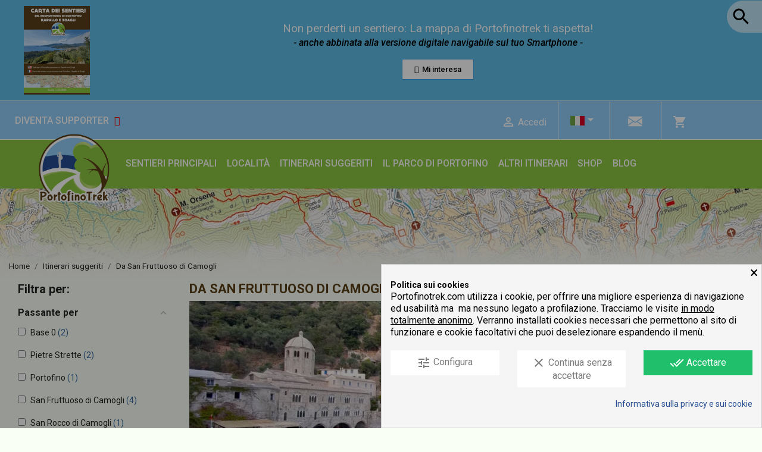

--- FILE ---
content_type: text/html; charset=utf-8
request_url: https://portofinotrek.com/it/18-da-san-fruttuoso-di-camogli
body_size: 23680
content:
<!doctype html> <html lang="it-IT">    <head>               <meta charset="utf-8">     <meta http-equiv="x-ua-compatible" content="ie=edge">      <title>Sentieri da San Fruttuoso di Camogli</title>   <meta name="description" content="Itinerari a piedi con partenza da San Fruttuoso">   <meta name="keywords" content="sentieri San Fruttuoso">         <link rel="canonical" href="https://portofinotrek.com/it/18-da-san-fruttuoso-di-camogli">                        <link rel="alternate" href="https://portofinotrek.com/it/18-da-san-fruttuoso-di-camogli" hreflang="it">                   <link rel="alternate" href="https://portofinotrek.com/en/18-from-san-fruttuoso-di-camogli" hreflang="en-us">                   <link rel="alternate" href="https://portofinotrek.com/fr/18-de-san-fruttuoso-di-camogli" hreflang="fr-fr">               <meta name="viewport" content="width=device-width, initial-scale=1">      <link rel="icon" type="image/vnd.microsoft.icon" href="https://portofinotrek.com/img/favicon.ico?1601448198">   <link rel="shortcut icon" type="image/x-icon" href="https://portofinotrek.com/img/favicon.ico?1601448198">                <link rel="stylesheet" href="https://fonts.googleapis.com/css?family=Roboto:100,100italic,200,200italic,300,300italic,400,400italic,500,500italic,600,600italic,700,700italic,800,800italic,900,900italic%7CRoboto+Slab:100,100italic,200,200italic,300,300italic,400,400italic,500,500italic,600,600italic,700,700italic,800,800italic,900,900italic&amp;display=swap" media="all"> 		<link rel="stylesheet" href="https://portofinotrek.com/themes/portofinotrek/assets/cache/theme-dcf24e415.css" media="all"> 	 	 	<script src="//maps.googleapis.com/maps/api/js?v=3&amp;key=AIzaSyBE-KnLBGpYBcvUWJqoZOkq6lCbRm0H-AQ" ></script> 	<script src="https://www.google.com/recaptcha/api.js?hl=it" ></script>   	<script>
			var ceFrontendConfig = {"environmentMode":{"edit":false,"wpPreview":false},"is_rtl":false,"breakpoints":{"xs":0,"sm":480,"md":768,"lg":1025,"xl":1440,"xxl":1600},"version":"2.5.7","urls":{"assets":"\/modules\/creativeelements\/views\/"},"settings":{"page":[],"general":{"elementor_global_image_lightbox":"1","elementor_enable_lightbox_in_editor":"yes"}},"post":{"id":"18040101","title":"Da San Fruttuoso di Camogli","excerpt":""}};
			var megasearch_type = "top";
		</script>        <link rel="preload" href="/modules/creativeelements/views/lib/ceicons/fonts/ceicons.woff2?t6ebnx"             as="font" type="font/woff2" crossorigin>                 <link rel="preload" href="/modules/creativeelements/views/lib/font-awesome/fonts/fontawesome-webfont.woff2?v=4.7.0"             as="font" type="font/woff2" crossorigin>         <script type="text/javascript">
        var AboutTranslation = "Contatti";
        var LS_Meta = {"v":"6.6.9"};
        var NoResultsFoundTranslation = "Non ci sono risultati";
        var NotFoundTranslation = "Non trovato";
        var ResultFoundTranslation = "result found";
        var ResultsFoundTranslation = "results found";
        var af_ajax_path = "https:\/\/portofinotrek.com\/it\/module\/amazzingfilter\/ajax?ajax=1";
        var af_classes = {"load_font":1,"icon-filter":"icon-filter","u-times":"u-times","icon-eraser":"icon-eraser","icon-lock":"icon-lock","icon-unlock-alt":"icon-unlock-alt","icon-minus":"icon-minus","icon-plus":"icon-plus","icon-check":"icon-check","icon-save":"icon-save","js-product-miniature":"js-product-miniature","pagination":"pagination","product-count":"product-count","heading-counter":"heading-counter"};
        var af_id_cat = 18;
        var af_ids = {"main":"main"};
        var af_product_count_text = "";
        var af_product_list_class = "af-product-list";
        var blockwishlistController = "https:\/\/portofinotrek.com\/it\/module\/blockwishlist\/action";
        var check_bellow = "Si prega di controllare qui sotto:";
        var clusterImagePath = "\/modules\/storecluster\/views\/img\/clusters\/o";
        var clustersTextColor = "#fff";
        var current_controller = "category";
        var defaultLat = 44.270762433977225;
        var defaultLong = 9.189174357886216;
        var distance_unit = "km";
        var geoLocationEnabled = "0";
        var get_directions = "Indicazioni stradali";
        var hasStoreIcon = false;
        var img_dir = "\/modules\/storecluster\/views\/img\/";
        var img_store_dir = "\/img\/st\/";
        var is_17 = 1;
        var lineven_rlp = {"datas":{"refresh_mode":"NOTHING","refresh_delay":"300","partners_reviews_module":false,"partners_reviews_module_grade_url":""},"id":"160","name":"relatedproducts","is_test_mode":0,"ajax":[],"urls":{"service_dispatcher_url":"https:\/\/portofinotrek.com\/it\/module\/relatedproducts\/servicedispatcher","service_dispatcher_ssl_url":"https:\/\/portofinotrek.com\/it\/module\/relatedproducts\/servicedispatcher","short_url":"modules\/relatedproducts\/","base_url":"\/modules\/relatedproducts\/","css_url":"\/modules\/relatedproducts\/views\/css\/","cart_url":"https:\/\/portofinotrek.com\/it\/carrello?action=show","order_url":"https:\/\/portofinotrek.com\/it\/ordine"}};
        var listOnlyVisibleStores = 0;
        var load_more = false;
        var logo_store = "";
        var markers = [];
        var p_version = "1.7";
        var page_link_rewrite_text = "page";
        var prestashop = {"cart":{"products":[],"totals":{"total":{"type":"total","label":"Totale","amount":0,"value":"\u20ac\u00a00,00"},"total_including_tax":{"type":"total","label":"Totale (tasse incl.)","amount":0,"value":"\u20ac\u00a00,00"},"total_excluding_tax":{"type":"total","label":"Totale (tasse escl.)","amount":0,"value":"\u20ac\u00a00,00"}},"subtotals":{"products":{"type":"products","label":"Totale parziale","amount":0,"value":"\u20ac\u00a00,00"},"discounts":null,"shipping":{"type":"shipping","label":"Spedizione","amount":0,"value":""},"tax":null},"products_count":0,"summary_string":"0 articoli","vouchers":{"allowed":1,"added":[]},"discounts":[],"minimalPurchase":0,"minimalPurchaseRequired":""},"currency":{"id":1,"name":"Euro","iso_code":"EUR","iso_code_num":"978","sign":"\u20ac"},"customer":{"lastname":null,"firstname":null,"email":null,"birthday":null,"newsletter":null,"newsletter_date_add":null,"optin":null,"website":null,"company":null,"siret":null,"ape":null,"is_logged":false,"gender":{"type":null,"name":null},"addresses":[]},"language":{"name":"Italiano (Italian)","iso_code":"it","locale":"it-IT","language_code":"it","is_rtl":"0","date_format_lite":"d\/m\/Y","date_format_full":"d\/m\/Y H:i:s","id":1},"page":{"title":"","canonical":"https:\/\/portofinotrek.com\/it\/18-da-san-fruttuoso-di-camogli","meta":{"title":"Sentieri da San Fruttuoso di Camogli","description":"Itinerari a piedi con partenza da San Fruttuoso","keywords":"sentieri San Fruttuoso","robots":"index"},"page_name":"category","body_classes":{"lang-it":true,"lang-rtl":false,"country-IT":true,"currency-EUR":true,"layout-left-column":true,"page-category":true,"tax-display-disabled":true,"category-id-18":true,"category-Da San Fruttuoso di Camogli":true,"category-id-parent-4":true,"category-depth-level-3":true},"admin_notifications":[]},"shop":{"name":"Portofinotrek","logo":"https:\/\/portofinotrek.com\/img\/portofinotrek-logo-1601448198.jpg","stores_icon":"https:\/\/portofinotrek.com\/img\/logo_stores.png","favicon":"https:\/\/portofinotrek.com\/img\/favicon.ico"},"urls":{"base_url":"https:\/\/portofinotrek.com\/","current_url":"https:\/\/portofinotrek.com\/it\/18-da-san-fruttuoso-di-camogli","shop_domain_url":"https:\/\/portofinotrek.com","img_ps_url":"https:\/\/portofinotrek.com\/img\/","img_cat_url":"https:\/\/portofinotrek.com\/img\/c\/","img_lang_url":"https:\/\/portofinotrek.com\/img\/l\/","img_prod_url":"https:\/\/portofinotrek.com\/img\/p\/","img_manu_url":"https:\/\/portofinotrek.com\/img\/m\/","img_sup_url":"https:\/\/portofinotrek.com\/img\/su\/","img_ship_url":"https:\/\/portofinotrek.com\/img\/s\/","img_store_url":"https:\/\/portofinotrek.com\/img\/st\/","img_col_url":"https:\/\/portofinotrek.com\/img\/co\/","img_url":"https:\/\/portofinotrek.com\/themes\/portofinotrek\/assets\/img\/","css_url":"https:\/\/portofinotrek.com\/themes\/portofinotrek\/assets\/css\/","js_url":"https:\/\/portofinotrek.com\/themes\/portofinotrek\/assets\/js\/","pic_url":"https:\/\/portofinotrek.com\/upload\/","pages":{"address":"https:\/\/portofinotrek.com\/it\/indirizzo","addresses":"https:\/\/portofinotrek.com\/it\/indirizzi","authentication":"https:\/\/portofinotrek.com\/it\/login","cart":"https:\/\/portofinotrek.com\/it\/carrello","category":"https:\/\/portofinotrek.com\/it\/index.php?controller=category","cms":"https:\/\/portofinotrek.com\/it\/index.php?controller=cms","contact":"https:\/\/portofinotrek.com\/it\/contattaci","discount":"https:\/\/portofinotrek.com\/it\/buoni-sconto","guest_tracking":"https:\/\/portofinotrek.com\/it\/tracciatura-ospite","history":"https:\/\/portofinotrek.com\/it\/cronologia-ordini","identity":"https:\/\/portofinotrek.com\/it\/dati-personali","index":"https:\/\/portofinotrek.com\/it\/","my_account":"https:\/\/portofinotrek.com\/it\/account","order_confirmation":"https:\/\/portofinotrek.com\/it\/conferma-ordine","order_detail":"https:\/\/portofinotrek.com\/it\/index.php?controller=order-detail","order_follow":"https:\/\/portofinotrek.com\/it\/segui-ordine","order":"https:\/\/portofinotrek.com\/it\/ordine","order_return":"https:\/\/portofinotrek.com\/it\/index.php?controller=order-return","order_slip":"https:\/\/portofinotrek.com\/it\/buono-ordine","pagenotfound":"https:\/\/portofinotrek.com\/it\/pagina-non-trovata","password":"https:\/\/portofinotrek.com\/it\/recupero-password","pdf_invoice":"https:\/\/portofinotrek.com\/it\/index.php?controller=pdf-invoice","pdf_order_return":"https:\/\/portofinotrek.com\/it\/index.php?controller=pdf-order-return","pdf_order_slip":"https:\/\/portofinotrek.com\/it\/index.php?controller=pdf-order-slip","prices_drop":"https:\/\/portofinotrek.com\/it\/index.php?controller=prices-drop","product":"https:\/\/portofinotrek.com\/it\/index.php?controller=product","search":"https:\/\/portofinotrek.com\/it\/ricerca","sitemap":"https:\/\/portofinotrek.com\/it\/mappa-del-sito","stores":"https:\/\/portofinotrek.com\/it\/punti-vendita-carta-sentieri","supplier":"https:\/\/portofinotrek.com\/it\/fornitori","register":"https:\/\/portofinotrek.com\/it\/login?create_account=1","order_login":"https:\/\/portofinotrek.com\/it\/ordine?login=1"},"alternative_langs":{"it":"https:\/\/portofinotrek.com\/it\/18-da-san-fruttuoso-di-camogli","en-us":"https:\/\/portofinotrek.com\/en\/18-from-san-fruttuoso-di-camogli","fr-fr":"https:\/\/portofinotrek.com\/fr\/18-de-san-fruttuoso-di-camogli"},"theme_assets":"\/themes\/portofinotrek\/assets\/","actions":{"logout":"https:\/\/portofinotrek.com\/it\/?mylogout="},"no_picture_image":{"bySize":{"small_default":{"url":"https:\/\/portofinotrek.com\/img\/p\/it-default-small_default.jpg","width":110,"height":72},"cart_default":{"url":"https:\/\/portofinotrek.com\/img\/p\/it-default-cart_default.jpg","width":125,"height":82},"home_default":{"url":"https:\/\/portofinotrek.com\/img\/p\/it-default-home_default.jpg","width":350,"height":229},"medium_default":{"url":"https:\/\/portofinotrek.com\/img\/p\/it-default-medium_default.jpg","width":460,"height":302},"large_default":{"url":"https:\/\/portofinotrek.com\/img\/p\/it-default-large_default.jpg","width":800,"height":525}},"small":{"url":"https:\/\/portofinotrek.com\/img\/p\/it-default-small_default.jpg","width":110,"height":72},"medium":{"url":"https:\/\/portofinotrek.com\/img\/p\/it-default-home_default.jpg","width":350,"height":229},"large":{"url":"https:\/\/portofinotrek.com\/img\/p\/it-default-large_default.jpg","width":800,"height":525},"legend":""}},"configuration":{"display_taxes_label":false,"display_prices_tax_incl":true,"is_catalog":false,"show_prices":true,"opt_in":{"partner":false},"quantity_discount":{"type":"discount","label":"Sconto unit\u00e0"},"voucher_enabled":1,"return_enabled":0},"field_required":[],"breadcrumb":{"links":[{"title":"Home","url":"https:\/\/portofinotrek.com\/it\/"},{"title":"Itinerari suggeriti","url":"https:\/\/portofinotrek.com\/it\/4-itinerari-suggeriti"},{"title":"Da San Fruttuoso di Camogli","url":"https:\/\/portofinotrek.com\/it\/18-da-san-fruttuoso-di-camogli"}],"count":3},"link":{"protocol_link":"https:\/\/","protocol_content":"https:\/\/"},"time":1768251812,"static_token":"b6b07fdad234672c20e76d10dde15b97","token":"ebd7c75e20bbc8fd028f59a4166517ce","debug":false};
        var productsAlreadyTagged = [];
        var re_size = "normal";
        var re_theme = "light";
        var re_version = "1";
        var removeFromWishlistUrl = "https:\/\/portofinotrek.com\/it\/module\/blockwishlist\/action?action=deleteProductFromWishlist";
        var searchUrl = "https:\/\/portofinotrek.com\/it\/module\/storecluster\/front?ajax=1&fc=module";
        var search_url = "https:\/\/portofinotrek.com\/it\/ricerca";
        var show_load_more_btn = true;
        var simpleView = false;
        var site_key = "6LddW74aAAAAAH9R4qhE2JJdd9FxrTPr8fEoelYg";
        var storeTagsImgDir = "\/img\/store_tags\/";
        var there_is1 = "Si \u00e8 verificato un errore";
        var validate_first = "Non sono un robot, quindi clic di nuovo su iscriviti";
        var whitelist_m = "";
        var whitelisted = false;
        var wishlistAddProductToCartUrl = "https:\/\/portofinotrek.com\/it\/module\/blockwishlist\/action?action=addProductToCart";
        var wishlistUrl = "https:\/\/portofinotrek.com\/it\/module\/blockwishlist\/view";
        var wrong_captcha = "Captcha errato.";
      </script>     <script>
var isNS = (navigator.appName == "Netscape") ? 1 : 0;
if(navigator.appName == "Netscape") document.captureEvents(Event.MOUSEDOWN||Event.MOUSEUP);
function mischandler(){
return false;
}
function mousehandler(e){
var myevent = (isNS) ? e : event;
var eventbutton = (isNS) ? myevent.which : myevent.button;
if((eventbutton==2)||(eventbutton==3)) return false;
}
document.oncontextmenu = mischandler;
document.onmousedown = mousehandler;
document.onmouseup = mousehandler;
</script>  <!-- Matomo analytics --> <script>
  var _paq = window._paq = window._paq || [];
  /* tracker methods like "setCustomDimension" should be called before "trackPageView" */
  _paq.push(['trackPageView']);
  _paq.push(['enableLinkTracking']);
  (function() {
    var u="//portofinotrek.com/matomo/";
    _paq.push(['setTrackerUrl', u+'matomo.php']);
    _paq.push(['setSiteId', '1']);
    var d=document, g=d.createElement('script'), s=d.getElementsByTagName('script')[0];
    g.async=true; g.src=u+'matomo.js'; s.parentNode.insertBefore(g,s);
  })();
</script> <!-- End Matomo Code -->     <style>             div#cookiesplus-modal,         #cookiesplus-modal > div,         #cookiesplus-modal p {             background-color: #f5f5f5 !important;         }                  #cookiesplus-modal > div,         #cookiesplus-modal p {             color: #000000 !important;         }                  #cookiesplus-modal .cookiesplus-accept {             background-color: #20BF6B !important;         }                  #cookiesplus-modal .cookiesplus-accept {             border: 1px solid #20BF6B !important;         }                   #cookiesplus-modal .cookiesplus-accept {             color: #FFFFFF !important;         }                  #cookiesplus-modal .cookiesplus-accept {             font-size: 16px !important;         }                       #cookiesplus-modal .cookiesplus-more-information {             background-color: #FFFFFF !important;         }                  #cookiesplus-modal .cookiesplus-more-information {             border: 1px solid #FFFFFF !important;         }                  #cookiesplus-modal .cookiesplus-more-information {             color: #7A7A7A !important;         }                  #cookiesplus-modal .cookiesplus-more-information {             font-size: 16px !important;         }                       #cookiesplus-modal .cookiesplus-reject {             background-color: #FFFFFF !important;         }                  #cookiesplus-modal .cookiesplus-reject {             border: 1px solid #FFFFFF !important;         }                  #cookiesplus-modal .cookiesplus-reject {             color: #7A7A7A !important;         }                  #cookiesplus-modal .cookiesplus-reject {             font-size: 16px !important;         }                       #cookiesplus-modal .cookiesplus-save:not([disabled]) {             background-color: #FFFFFF !important;         }                  #cookiesplus-modal .cookiesplus-save:not([disabled]) {             border: 1px solid #FFFFFF !important;         }                  #cookiesplus-modal .cookiesplus-save:not([disabled]) {             color: #7A7A7A !important;         }                  #cookiesplus-modal .cookiesplus-save {             font-size: 16px !important;         }                    #cookiesplus-tab {                      bottom: 0;                 left: 0;                                           } </style>  <script type="text/javascript" src="/modules/arallimg/views/js/script.js"></script> <script type="text/javascript">
    arAiPath = '/modules/arallimg/';
    arAi.ajaxUrl = 'https://portofinotrek.com/it/module/arallimg/product';    arAi.mode = 4;
            arAi.separate_attr = 0;
        arAi.carouselInterval = 1000;
    arAi.skipCover = 0;
    arAi.selector = '.product-miniature';    arAi.imgSelector = 'img';    arAi.preload = 1;
            arAi.loading = false;
        arAi.isMobile = 0;
            arAi.owlOptions.dots = 1;
        arAi.owlOptions.nav = 1;
        arAi.owlOptions.touchDrag = 0;
        arAi.owlOptions.loop = 1;
        arAi.owlOptions.lazyLoad = 1;
                arAi.limit = 0;
        window.addEventListener('load', function(){
                    arAi.preloadAll();
                $('body').on('click', '.ar-ai-container .owl-nav .owl-prev, .ar-ai-container .owl-nav .owl-next', function(e){
            var btn = $(this);
            btn.addClass('active');
            setTimeout(function(){
                btn.removeClass('active');
            }, 300);
            e.preventDefault();
            e.stopPropagation();
            e.stopImmediatePropagation();
            return false;
        });
        $('body').on('click', '.ar-ai-container .owl-nav button, .ar-ai-container .owl-dots button', function(e){
            e.preventDefault();
            e.stopImmediatePropagation();
        });
        $('body').on('mouseenter', arAi.selector, function(){
            if (arAi.separate_attr) {
                var id = [{
                    id_product: arAi.determineProductId(this),
                    id_product_attr: arAi.determineProductAttrId(this)
                }];
            } else {
                var id = arAi.determineProductId(this);
            }
            arAi.loadImages(this, id, null);
                    });
                $(document).on('as4-After-Set-Results-Contents', function(e, idSearch, context) {
            if (arAi.preload || arAi.isMobile){
                arAi.preloadAll();
            }
        });
    });
    window.addEventListener('popstate', function(event) {
        if (arAi.preload || arAi.isMobile){
            arAi.preloadAll();
        }
    });
    window.addEventListener("load", function(event){
                    prestashop.on('updateProductList', function(e){
                if (arAi.preload || arAi.isMobile){
                    arAi.preloadAll();
                }
            });
            });
</script> <style type="text/css">     .product-miniature .quick-view{z-index: 1;}.product-miniature:hover .ar-ai-container {opacity: 1;}.product-miniature:hover .ar-ai-attributes {opacity: 1;}.product-miniature:hover .ar-ai-container .ar-ai-btn-prev {left: 0px;opacity: 0.6;}.product-miniature:hover .ar-ai-container .ar-ai-btn-next {right: 0;opacity: 0.6;}.product-miniature .ar-ai-container.ar-ai-mobile-active .ar-ai-btn-prev {left: 0px;opacity: 0.6;}.product-miniature .ar-ai-container.ar-ai-mobile-active .ar-ai-btn-next {right: 0;opacity: 0.6;}.ar-ai-main-img,.ar-ai-container,.ar-ai-container .ar-ai-h-segment .indicator,.ar-ai-container img{transition: 0.2s all;}.ar-ai-container{}.ar-ai-container.owl-carousel .owl-nav .owl-next, .ar-ai-container.owl-carousel .owl-nav .owl-prev{width: 32px;height: 48px;margin-top: -24px;background-color: #ffffff;opacity: 0.8;}.ar-ai-container.owl-carousel .owl-nav .owl-next svg, .ar-ai-container.owl-carousel .owl-nav .owl-prev svg{width: 48px;height: 48px;margin-top: -24px;margin-left: -24px;color: #757575;position: absolute;top: 50%;left: 50%;display: block;}.ar-ai-container.owl-carousel .owl-nav .owl-next:hover, .ar-ai-container.owl-carousel .owl-nav .owl-prev:hover{background-color: #eeeeee;}.ar-ai-container.owl-carousel .owl-nav .owl-next:hover svg, .ar-ai-container.owl-carousel .owl-nav .owl-prev:hover svg{color: #3b3b3b;}.ar-ai-container .ar-ai-h-segment.active .indicator, .ar-ai-container .ar-ai-indicators .ar-ai-point.active, .ar-ai-container.owl-carousel .owl-dots .owl-dot.active>span{background: #3b3b3b;;}.ar-ai-container .ar-ai-h-segment .indicator, .ar-ai-container .ar-ai-indicators .ar-ai-point, .ar-ai-container.owl-carousel .owl-dots .owl-dot>span{background: #d6d6d6;}.ar-ai-container .ar-ai-h-segment .indicator{height: 10px;margin-left: 5px;margin-right: 5px;}.ar-ai-indicators .ar-ai-point, .ar-ai-container.owl-carousel .owl-dots .owl-dot span{width: 10px;height: 10px;margin-left: 5px;margin-right: 5px;}.ar-ai-container .ar-ai-h-segment .indicator, .ar-ai-container .ar-ai-indicators,  .ar-ai-container.owl-carousel .owl-dots {display: none;}.ar-ai-container.owl-carousel .owl-nav .owl-next{right: 0px;}.ar-ai-container.owl-carousel .owl-nav .owl-prev{left: 0px;}.ar-ai-container.owl-carousel{z-index: 0;}@media (max-width: 768px){.ar-ai-container{display: none !important;}}</style><meta name="generator" content="Powered by Creative Slider 6.6.9 - Multi-Purpose, Responsive, Parallax, Mobile-Friendly Slider Module for PrestaShop." />  <style type="text/css">@media(max-width:991px){#amazzing_filter{position:fixed;opacity:0;}}</style><meta property="og:type" content="website"> <meta property="og:site_name" content="Portofinotrek"> <meta property="og:locale" content="it"> <meta property="og:url" content="https://portofinotrek.com/it/18-da-san-fruttuoso-di-camogli"> <meta property="og:title" content="Sentieri da San Fruttuoso di Camogli"> <meta property="og:description" content="Itinerari a piedi con partenza da San Fruttuoso"> <meta property="og:image" content="https://portofinotrek.com/modules/jk_opengraph/views/img/og-category-1615307206.png"> <meta property="og:image:alt" content="Portofinotrek - Sentieri da San Fruttuoso di Camogli">              </head>     <body id="category" class="lang-it country-it currency-eur layout-left-column page-category tax-display-disabled category-id-18 category-da-san-fruttuoso-di-camogli category-id-parent-4 category-depth-level-3 elementor-page elementor-page-18040101">                         <main>                              <header id="header">                         <div class="header-banner">             <div data-elementor-type="content" data-elementor-id="2020101" class="elementor elementor-2020101" data-elementor-settings="[]">             <div class="elementor-inner">                 <div class="elementor-section-wrap">                             <section class="elementor-element elementor-element-451e388 elementor-section-full_width elementor-section-height-default elementor-section-height-default elementor-section elementor-top-section" data-id="451e388" data-element_type="section" data-settings="{&quot;background_background&quot;:&quot;classic&quot;}">                             <div class="elementor-container elementor-column-gap-default">                 <div class="elementor-row">                 <div class="elementor-element elementor-element-a12af88 elementor-column elementor-col-50 elementor-top-column" data-id="a12af88" data-element_type="column">             <div class="elementor-column-wrap  elementor-element-populated">                     <div class="elementor-widget-wrap">                 <div class="elementor-element elementor-element-103edc7 elementor-invisible elementor-widget elementor-widget-image" data-id="103edc7" data-element_type="widget" data-settings="{&quot;_animation&quot;:&quot;slideInLeft&quot;}" data-widget_type="image.default">                 <div class="elementor-widget-container">                 <div class="elementor-image">                             <a href="https://portofinotrek.com/it/shop/98-260-carta-dei-sentieri-del-parco-di-portofino-rapallo-e-zoagli-e-chiavari.html" data-elementor-open-lightbox="">                     <img src="/img/cms/mappa-portofinotrek-top.png" loading="lazy" alt="" width="150" height="149">                    </a>                                 </div>                 </div>                 </div>                         </div>             </div>         </div>                 <div class="elementor-element elementor-element-277e8e0 elementor-column elementor-col-50 elementor-top-column" data-id="277e8e0" data-element_type="column">             <div class="elementor-column-wrap  elementor-element-populated">                     <div class="elementor-widget-wrap">                 <div class="elementor-element elementor-element-cfadbaf animated-slow elementor-invisible elementor-widget elementor-widget-text-editor" data-id="cfadbaf" data-element_type="widget" data-settings="{&quot;_animation&quot;:&quot;fadeIn&quot;}" data-widget_type="text-editor.default">                 <div class="elementor-widget-container">                 <div class="elementor-text-editor elementor-clearfix"><p><span style="font-size: 19px;">Non perderti un sentiero: La mappa di Portofinotrek ti aspetta!</span><br /><span style="font-size: 16px; font-style: italic; color: #000; font-weight: 500;">- anche abbinata alla versione digitale navigabile sul tuo Smartphone -<br /></span></p></div>                 </div>                 </div>                 <div class="elementor-element elementor-element-438a877 elementor-align-center animated-slow elementor-invisible elementor-widget elementor-widget-button" data-id="438a877" data-element_type="widget" data-settings="{&quot;_animation&quot;:&quot;fadeIn&quot;}" data-widget_type="button.default">                 <div class="elementor-widget-container">                 <div class="elementor-button-wrapper">             <a href="https://portofinotrek.com/it/shop/98-260-carta-dei-sentieri-del-parco-di-portofino-rapallo-e-zoagli-e-chiavari.html" class="elementor-button-link elementor-button elementor-size-xs" role="button">                         <span class="elementor-button-content-wrapper">                         <span class="elementor-button-icon elementor-align-icon-left">                 <i class="fa fa-eye" aria-hidden="true"></i>             </span>                         <span class="elementor-button-text">Mi interesa</span>         </span>                     </a>         </div>                 </div>                 </div>                         </div>             </div>         </div>                         </div>             </div>         </section>                         </div>             </div>         </div>                 <div data-elementor-type="content" data-elementor-id="5020101" class="elementor elementor-5020101" data-elementor-settings="[]">             <div class="elementor-inner">                 <div class="elementor-section-wrap">                             <section class="elementor-element elementor-element-dff1495 elementor-section-full_width elementor-section-height-default elementor-section-height-default elementor-section elementor-top-section" data-id="dff1495" data-element_type="section" data-settings="{&quot;background_background&quot;:&quot;classic&quot;}">                             <div class="elementor-container elementor-column-gap-default">                 <div class="elementor-row">                 <div class="elementor-element elementor-element-c2181ce elementor-column elementor-col-100 elementor-top-column" data-id="c2181ce" data-element_type="column">             <div class="elementor-column-wrap  elementor-element-populated">                     <div class="elementor-widget-wrap">                 <div class="elementor-element elementor-element-c0382b7 animated-slow elementor-invisible elementor-widget elementor-widget-text-editor" data-id="c0382b7" data-element_type="widget" data-settings="{&quot;_animation&quot;:&quot;slideInLeft&quot;,&quot;_animation_delay&quot;:400}" data-widget_type="text-editor.default">                 <div class="elementor-widget-container">                 <div class="elementor-text-editor elementor-clearfix"><p><a href="https://portofinotrek.com/it/shop/78-portofinotrek-supporter.html">DIVENTA SUPPORTER <i class="fa fa-handshake-o" aria-hidden="true" style="color: red; margin-left: 5px;"></i></a></p></div>                 </div>                 </div>                         </div>             </div>         </div>                         </div>             </div>         </section>                         </div>             </div>         </div>            </div>      <nav class="header-nav">     <div class="container">              <div class="row">         <div class="col-md-2 hidden-sm-down" id="_desktop_logo">                             <a href="https://portofinotrek.com/">                   <img class="logo img-responsive" src="https://portofinotrek.com/img/portofinotrek-logo-1601448198.jpg" alt="Portofinotrek">                 </a>                     </div>                <div class="row">         <div class="hidden-sm-down top-info-container">           <div class="col-md-9 col-xs-12 top-row">                        </div>           <div class="col-md-7 right-nav">               <div id="_desktop_user_info">   <div class="user-info">           <a href="https://portofinotrek.com/it/account" title="Accedi al tuo account cliente" rel="nofollow">         <i class="material-icons">&#xE7FF;</i>         <span class="hidden-sm-down">Accedi</span>       </a>       </div> </div><div id="_desktop_language_selector">   <div class="language-selector-wrapper">         <div class="language-selector dropdown js-dropdown">       <button data-toggle="dropdown" class="hidden-sm-down btn-unstyle" aria-haspopup="true" aria-expanded="false" aria-label="Elenco a cascata lingue">                 <img src="https://portofinotrek.com/img/l/1.jpg" />         <i class="material-icons expand-more">&#xE5C5;</i>       </button>       <ul class="dropdown-menu hidden-sm-down" aria-labelledby="language-selector-label">                   <li  class="current" >                        <a href="https://portofinotrek.com/it/18-da-san-fruttuoso-di-camogli" class="dropdown-item" data-iso-code="it"><img src="https://portofinotrek.com/img/l/1.jpg" /> Italiano</a>            </li>                   <li >                        <a href="https://portofinotrek.com/en/18-from-san-fruttuoso-di-camogli" class="dropdown-item" data-iso-code="en"><img src="https://portofinotrek.com/img/l/2.jpg" /> English</a>            </li>                   <li >                        <a href="https://portofinotrek.com/fr/18-de-san-fruttuoso-di-camogli" class="dropdown-item" data-iso-code="fr"><img src="https://portofinotrek.com/img/l/3.jpg" /> Français</a>            </li>               </ul>       <select class="link hidden-md-up" aria-labelledby="language-selector-label">                 <img src="https://portofinotrek.com/img/l/1.jpg" />           <option value="https://portofinotrek.com/it/18-da-san-fruttuoso-di-camogli" selected="selected" data-iso-code="it">                      Italiano           </option>                 <img src="https://portofinotrek.com/img/l/1.jpg" />           <option value="https://portofinotrek.com/en/18-from-san-fruttuoso-di-camogli" data-iso-code="en">                      English           </option>                 <img src="https://portofinotrek.com/img/l/1.jpg" />           <option value="https://portofinotrek.com/fr/18-de-san-fruttuoso-di-camogli" data-iso-code="fr">                      Français           </option>               </select>     </div>   </div> </div><div id="_desktop_contact_link">   <div id="contact-link">           <a href="https://portofinotrek.com/it/contattaci" class="nav-contact"></a>       </div> </div><div id="_desktop_cart">   <div class="blockcart cart-preview inactive" data-refresh-url="//portofinotrek.com/it/module/ps_shoppingcart/ajax">     <div class="header">               <i class="material-icons shopping-cart">shopping_cart</i>                 <span class="cart-products-count">0</span>           </div>   </div> </div>           </div>         </div>         <div class="hidden-md-up text-sm-center mobile">           <div class="float-xs-left" id="menu-icon">             <i class="material-icons d-inline">&#xE5D2;</i>           </div>                                                  <div class="mob-cart" id="_mobile_cart"></div>           <div class="mob-user" id="_mobile_user_info"></div>           <div class="top-logo" id="_mobile_logo"></div>           <div class="clearfix"></div>         </div>       </div>     </div>   </nav>      <div class="header-top">     <div class="container">               <div class="col-md-10 col-sm-12 position-static">           <div class="menu js-top-menu position-static hidden-sm-down" id="_desktop_top_menu">                <ul class="top-menu" id="top-menu" data-depth="0">                     <li class="link" id="lnk-sentieri-principali">                           <a                 class="dropdown-item"                 href="https://portofinotrek.com/it/module/portofinotrek/trailmap" data-depth="0"                               >                                 Sentieri principali               </a>                           </li>                     <li class="cms-category" id="cms-category-2">                           <a                 class="dropdown-item"                 href="https://portofinotrek.com/it/content/category/2-localita" data-depth="0"                               >                                                                       <span class="float-xs-right hidden-md-up">                     <span data-target="#top_sub_menu_16554" data-toggle="collapse" class="navbar-toggler collapse-icons">                       <i class="material-icons add">&#xE313;</i>                       <i class="material-icons remove">&#xE316;</i>                     </span>                   </span>                                 Località               </a>                             <div  class="popover sub-menu js-sub-menu collapse" id="top_sub_menu_16554">                            <ul class="top-menu"  data-depth="1">                     <li class="cms-page" id="cms-page-38">                           <a                 class="dropdown-item dropdown-submenu"                 href="https://portofinotrek.com/it/content/38-bogliasco" data-depth="1"                               >                                 Bogliasco               </a>                           </li>                     <li class="cms-page" id="cms-page-7">                           <a                 class="dropdown-item dropdown-submenu"                 href="https://portofinotrek.com/it/content/7-camogli" data-depth="1"                               >                                 Camogli               </a>                           </li>                     <li class="cms-page" id="cms-page-30">                           <a                 class="dropdown-item dropdown-submenu"                 href="https://portofinotrek.com/it/content/30-chiavari" data-depth="1"                               >                                 Chiavari               </a>                           </li>                     <li class="cms-page" id="cms-page-31">                           <a                 class="dropdown-item dropdown-submenu"                 href="https://portofinotrek.com/it/content/31-lavagna" data-depth="1"                               >                                 Lavagna               </a>                           </li>                     <li class="cms-page" id="cms-page-39">                           <a                 class="dropdown-item dropdown-submenu"                 href="https://portofinotrek.com/it/content/39-moneglia" data-depth="1"                               >                                 Moneglia               </a>                           </li>                     <li class="cms-page" id="cms-page-19">                           <a                 class="dropdown-item dropdown-submenu"                 href="https://portofinotrek.com/it/content/19-nozarego" data-depth="1"                               >                                 Nozarego               </a>                           </li>                     <li class="cms-page" id="cms-page-18">                           <a                 class="dropdown-item dropdown-submenu"                 href="https://portofinotrek.com/it/content/18-paraggi" data-depth="1"                               >                                 Paraggi               </a>                           </li>                     <li class="cms-page" id="cms-page-37">                           <a                 class="dropdown-item dropdown-submenu"                 href="https://portofinotrek.com/it/content/37-pieve-ligure" data-depth="1"                               >                                 Pieve Ligure               </a>                           </li>                     <li class="cms-page" id="cms-page-8">                           <a                 class="dropdown-item dropdown-submenu"                 href="https://portofinotrek.com/it/content/8-portofino" data-depth="1"                               >                                 Portofino               </a>                           </li>                     <li class="cms-page" id="cms-page-15">                           <a                 class="dropdown-item dropdown-submenu"                 href="https://portofinotrek.com/it/content/15-portofino-vetta" data-depth="1"                               >                                 Portofino Vetta               </a>                           </li>                     <li class="cms-page" id="cms-page-12">                           <a                 class="dropdown-item dropdown-submenu"                 href="https://portofinotrek.com/it/content/12-rapallo" data-depth="1"                               >                                 Rapallo               </a>                           </li>                     <li class="cms-page" id="cms-page-33">                           <a                 class="dropdown-item dropdown-submenu"                 href="https://portofinotrek.com/it/content/33-recco" data-depth="1"                               >                                 Recco               </a>                           </li>                     <li class="cms-page" id="cms-page-14">                           <a                 class="dropdown-item dropdown-submenu"                 href="https://portofinotrek.com/it/content/14-ruta-di-camogli" data-depth="1"                               >                                 Ruta di Camogli               </a>                           </li>                     <li class="cms-page" id="cms-page-13">                           <a                 class="dropdown-item dropdown-submenu"                 href="https://portofinotrek.com/it/content/13-san-fruttuoso-di-camogli" data-depth="1"                               >                                 San Fruttuoso di Camogli               </a>                           </li>                     <li class="cms-page" id="cms-page-11">                           <a                 class="dropdown-item dropdown-submenu"                 href="https://portofinotrek.com/it/content/11-santa-margherita-ligure" data-depth="1"                               >                                 Santa Margherita Ligure               </a>                           </li>                     <li class="cms-page" id="cms-page-16">                           <a                 class="dropdown-item dropdown-submenu"                 href="https://portofinotrek.com/it/content/16-san-rocco-di-camogli" data-depth="1"                               >                                 San Rocco di Camogli               </a>                           </li>                     <li class="cms-page" id="cms-page-32">                           <a                 class="dropdown-item dropdown-submenu"                 href="https://portofinotrek.com/it/content/32-sestri-levante" data-depth="1"                               >                                 Sestri Levante               </a>                           </li>                     <li class="cms-page" id="cms-page-34">                           <a                 class="dropdown-item dropdown-submenu"                 href="https://portofinotrek.com/it/content/34-sori" data-depth="1"                               >                                 Sori               </a>                           </li>                     <li class="cms-page" id="cms-page-35">                           <a                 class="dropdown-item dropdown-submenu"                 href="https://portofinotrek.com/it/content/35-uscio" data-depth="1"                               >                                 Uscio               </a>                           </li>                     <li class="cms-page" id="cms-page-22">                           <a                 class="dropdown-item dropdown-submenu"                 href="https://portofinotrek.com/it/content/22-zoagli" data-depth="1"                               >                                 Zoagli               </a>                           </li>               </ul>                    </div>                           </li>                     <li class="category" id="category-4">                           <a                 class="dropdown-item"                 href="https://portofinotrek.com/it/4-itinerari-suggeriti" data-depth="0"                               >                                                                       <span class="float-xs-right hidden-md-up">                     <span data-target="#top_sub_menu_2764" data-toggle="collapse" class="navbar-toggler collapse-icons">                       <i class="material-icons add">&#xE313;</i>                       <i class="material-icons remove">&#xE316;</i>                     </span>                   </span>                                 Itinerari suggeriti               </a>                             <div  class="popover sub-menu js-sub-menu collapse" id="top_sub_menu_2764">                            <ul class="top-menu"  data-depth="1">                     <li class="category" id="category-7">                           <a                 class="dropdown-item dropdown-submenu"                 href="https://portofinotrek.com/it/7-da-camogli-o-san-rocco" data-depth="1"                               >                                 Da Camogli o San Rocco               </a>                           </li>                     <li class="category" id="category-12">                           <a                 class="dropdown-item dropdown-submenu"                 href="https://portofinotrek.com/it/12-da-nozarego" data-depth="1"                               >                                 Da Nozarego               </a>                           </li>                     <li class="category" id="category-13">                           <a                 class="dropdown-item dropdown-submenu"                 href="https://portofinotrek.com/it/13-da-paraggi" data-depth="1"                               >                                 Da Paraggi               </a>                           </li>                     <li class="category" id="category-14">                           <a                 class="dropdown-item dropdown-submenu"                 href="https://portofinotrek.com/it/14-da-portofino" data-depth="1"                               >                                 Da Portofino               </a>                           </li>                     <li class="category" id="category-15">                           <a                 class="dropdown-item dropdown-submenu"                 href="https://portofinotrek.com/it/15-da-portofino-vetta" data-depth="1"                               >                                 Da Portofino Vetta               </a>                           </li>                     <li class="category" id="category-16">                           <a                 class="dropdown-item dropdown-submenu"                 href="https://portofinotrek.com/it/16-da-rapallo" data-depth="1"                               >                                 Da Rapallo               </a>                           </li>                     <li class="category" id="category-17">                           <a                 class="dropdown-item dropdown-submenu"                 href="https://portofinotrek.com/it/17-da-ruta-di-camogli" data-depth="1"                               >                                 Da Ruta di Camogli               </a>                           </li>                     <li class="category current" id="category-18">                           <a                 class="dropdown-item dropdown-submenu"                 href="https://portofinotrek.com/it/18-da-san-fruttuoso-di-camogli" data-depth="1"                               >                                 Da San Fruttuoso di Camogli               </a>                           </li>                     <li class="category" id="category-19">                           <a                 class="dropdown-item dropdown-submenu"                 href="https://portofinotrek.com/it/19-da-santa-margherita-ligure" data-depth="1"                               >                                 Da Santa Margherita Ligure               </a>                           </li>                     <li class="category" id="category-20">                           <a                 class="dropdown-item dropdown-submenu"                 href="https://portofinotrek.com/it/20-da-zoagli" data-depth="1"                               >                                 Da Zoagli               </a>                           </li>                     <li class="category" id="category-22">                           <a                 class="dropdown-item dropdown-submenu"                 href="https://portofinotrek.com/it/22-da-chiavari" data-depth="1"                               >                                 Da Chiavari               </a>                           </li>                     <li class="category" id="category-24">                           <a                 class="dropdown-item dropdown-submenu"                 href="https://portofinotrek.com/it/24-da-lavagna-o-cavi" data-depth="1"                               >                                 Da Lavagna o Cavi               </a>                           </li>                     <li class="category" id="category-25">                           <a                 class="dropdown-item dropdown-submenu"                 href="https://portofinotrek.com/it/25-da-sestri-levante" data-depth="1"                               >                                 Da Sestri Levante               </a>                           </li>                     <li class="category" id="category-26">                           <a                 class="dropdown-item dropdown-submenu"                 href="https://portofinotrek.com/it/26-da-recco" data-depth="1"                               >                                 Da Recco               </a>                           </li>                     <li class="category" id="category-27">                           <a                 class="dropdown-item dropdown-submenu"                 href="https://portofinotrek.com/it/27-da-sori" data-depth="1"                               >                                 Da Sori               </a>                           </li>                     <li class="category" id="category-28">                           <a                 class="dropdown-item dropdown-submenu"                 href="https://portofinotrek.com/it/28-da-uscio" data-depth="1"                               >                                 Da Uscio               </a>                           </li>                     <li class="category" id="category-30">                           <a                 class="dropdown-item dropdown-submenu"                 href="https://portofinotrek.com/it/30-da-pieve-ligure" data-depth="1"                               >                                 Da Pieve Ligure               </a>                           </li>                     <li class="category" id="category-31">                           <a                 class="dropdown-item dropdown-submenu"                 href="https://portofinotrek.com/it/31-da-bogliasco" data-depth="1"                               >                                 Da Bogliasco               </a>                           </li>                     <li class="category" id="category-32">                           <a                 class="dropdown-item dropdown-submenu"                 href="https://portofinotrek.com/it/32-da-moneglia" data-depth="1"                               >                                 da Moneglia               </a>                           </li>                     <li class="category" id="category-37">                           <a                 class="dropdown-item dropdown-submenu"                 href="https://portofinotrek.com/it/37-altre-localita" data-depth="1"                               >                                 Altre località               </a>                           </li>               </ul>                    </div>                           </li>                     <li class="cms-page" id="cms-page-23">                           <a                 class="dropdown-item"                 href="https://portofinotrek.com/it/content/23-il-parco-naturale-di-portofino" data-depth="0"                               >                                 Il Parco di Portofino               </a>                           </li>                     <li class="category" id="category-3">                           <a                 class="dropdown-item"                 href="https://portofinotrek.com/it/3-altri-itinerari" data-depth="0"                               >                                                                       <span class="float-xs-right hidden-md-up">                     <span data-target="#top_sub_menu_79140" data-toggle="collapse" class="navbar-toggler collapse-icons">                       <i class="material-icons add">&#xE313;</i>                       <i class="material-icons remove">&#xE316;</i>                     </span>                   </span>                                 Altri itinerari               </a>                             <div  class="popover sub-menu js-sub-menu collapse" id="top_sub_menu_79140">                            <ul class="top-menu"  data-depth="1">                     <li class="category" id="category-33">                           <a                 class="dropdown-item dropdown-submenu"                 href="https://portofinotrek.com/it/33-val-d-aveto-e-valle-sturla" data-depth="1"                               >                                 Val d&#039;Aveto e Valle Sturla               </a>                           </li>                     <li class="category" id="category-34">                           <a                 class="dropdown-item dropdown-submenu"                 href="https://portofinotrek.com/it/34-val-fontanabuona" data-depth="1"                               >                                 Val Fontanabuona               </a>                           </li>                     <li class="category" id="category-35">                           <a                 class="dropdown-item dropdown-submenu"                 href="https://portofinotrek.com/it/35-val-cichero" data-depth="1"                               >                                 Val Cichero               </a>                           </li>                     <li class="category" id="category-36">                           <a                 class="dropdown-item dropdown-submenu"                 href="https://portofinotrek.com/it/36-val-graveglia" data-depth="1"                               >                                 Val Graveglia               </a>                           </li>                     <li class="category" id="category-38">                           <a                 class="dropdown-item dropdown-submenu"                 href="https://portofinotrek.com/it/38-val-petronio" data-depth="1"                               >                                 Val Petronio               </a>                           </li>               </ul>                    </div>                           </li>                     <li class="category" id="category-21">                           <a                 class="dropdown-item"                 href="https://portofinotrek.com/it/21-shop" data-depth="0"                               >                                 Shop               </a>                           </li>                     <li class="link" id="lnk-blog">                           <a                 class="dropdown-item"                 href="https://portofinotrek.com/it/blog" data-depth="0"                               >                                 Blog               </a>                           </li>               </ul>          <div class="clearfix"></div> </div><svg class="hidden">  	<defs>  		<symbol id="icon-arrow" viewbox="0 0 24 24">  			<title>arrow</title>  			<polygon points="6.3,12.8 20.9,12.8 20.9,11.2 6.3,11.2 10.2,7.2 9,6 3.1,12 9,18 10.2,16.8 "/>  		</symbol>  		<symbol id="icon-drop" viewbox="0 0 24 24">  			<title>drop</title>  			<path d="M12,21c-3.6,0-6.6-3-6.6-6.6C5.4,11,10.8,4,11.4,3.2C11.6,3.1,11.8,3,12,3s0.4,0.1,0.6,0.3c0.6,0.8,6.1,7.8,6.1,11.2C18.6,18.1,15.6,21,12,21zM12,4.8c-1.8,2.4-5.2,7.4-5.2,9.6c0,2.9,2.3,5.2,5.2,5.2s5.2-2.3,5.2-5.2C17.2,12.2,13.8,7.3,12,4.8z"/><path d="M12,18.2c-0.4,0-0.7-0.3-0.7-0.7s0.3-0.7,0.7-0.7c1.3,0,2.4-1.1,2.4-2.4c0-0.4,0.3-0.7,0.7-0.7c0.4,0,0.7,0.3,0.7,0.7C15.8,16.5,14.1,18.2,12,18.2z"/>  		</symbol>  		<symbol id="icon-search" viewbox="0 0 24 24">  			<title>Cerca</title>  			<path d="M15.5 14h-.79l-.28-.27C15.41 12.59 16 11.11 16 9.5 16 5.91 13.09 3 9.5 3S3 5.91 3 9.5 5.91 16 9.5 16c1.61 0 3.09-.59 4.23-1.57l.27.28v.79l5 4.99L20.49 19l-4.99-5zm-6 0C7.01 14 5 11.99 5 9.5S7.01 5 9.5 5 14 7.01 14 9.5 11.99 14 9.5 14z"/>  		</symbol>  		<symbol id="icon-cross" viewbox="0 0 24 24">  			<title>Chiudi</title>  			<path d="M19 6.41L17.59 5 12 10.59 6.41 5 5 6.41 10.59 12 5 17.59 6.41 19 12 13.41 17.59 19 19 17.59 13.41 12z"/>  		</symbol>  	</defs>  </svg>    <div class="search-wrap">  	<button id="btn-search" class="btn btn--search"><svg class="icon icon--search"><use xlink:href="#icon-search"></use></svg></button>  </div>    <div class="search-block">  	<button id="btn-search-close" class="btn btn--search-close" aria-label="Chiudi ricerca"><svg class="icon icon--cross"><use xlink:href="#icon-cross"></use></svg></button>  	<div class="search__inner search__inner--up">  		<form class="search__form" method="get" action="https://portofinotrek.com/it/ricerca" id="searchbox">  			<input class="search__input search_query" name="search_query" id="search_query_top" type="search" placeholder="Digita qui..." autocomplete="off" autocorrect="off" autocapitalize="off" spellcheck="false" value="" />  			 				<input type="submit" name="submit_search" value="Vai" class="button mega-go" />  			   			<input type="hidden" name="controller" value="search" />  			<input type="hidden" name="orderby" value="position" />  			<input type="hidden" name="orderway" value="desc" />  			<span class="search__info">  				 					Premi Vai per cercare o ESC per chiudere  				 			</span>  		</form>  	</div>  	<div class="search__inner search__inner--down">  		<div class="search__related">  			<div class="search__suggestion">  				<h3>May We Suggest?</h3>  				<p>  					 					    <a href="https://portofinotrek.com/it/ricerca?search_query=">#</a>  					 				</p>  			</div>  			<div class="search__suggestion">  				<h3>Most searched</h3>  				<p>  					 					    <a href="https://portofinotrek.com/it/ricerca?search_query=">#</a>  					 				</p>  			</div>  		</div>  		<div class="mega-html-block">  			 				  			 		</div>  	</div>  </div><!-- /search -->        <style type="text/css">     .search-wrap .btn--search {      font-size: 1.5em;      position: fixed;      top: 1.25em;      right: 1.25em;      background: none;       }     .search--open .btn--search-close {  	background: none;      color: #254d93;  }    .search-block input.button {      padding: 0.05em 0;      background: none;      border: none;      font-size: 6vw;      height: 175px;      color: #254d93;  }    .search__info {  	font-size: 90%;  	font-weight: bold;  	display: block;  	width: 75%;  	margin: 0 auto;  	padding: 0.85em 0;  	text-align: right;  	color: #254d93;  }    .search__input {      font-family: inherit;      line-height: 1;      display: inline-block;      box-sizing: border-box;      width: 60%;      padding: 0.05em 0;      border-bottom: 2px solid;      color: #000;  }    .search-wrap a,  .search-block a,  .search-wrap .btn,  .search-block.btn {  	text-decoration: none;  	outline: none;  	color: #254d93;  }    body .ac_results {      background: rgba(18, 23, 56, 1);      color: #254d93;      border: 2px solid #254d93;  }    body .ac_odd {      background: none;  }    #btn-search {      text-decoration: none;      outline: none;      color: #FFD500;      background: none;  }    body .ac_over {      background-color: aliceblue;      color: white;      background: none;      color: inherit;      padding-left: 10px !important;      transition: 0.2s;  }    .ac_results li {      margin: 0px;      padding: 2px 5px;      cursor: default;      display: block;      /* width: 100%; */      font: menu;      font-size: 16px;      line-height: 18px;      overflow: hidden;  }    .search__related a,  .search--open a {  	color: #fff;  }     .search__suggestion h3 {      color: #000;  }    </style>           <div class="clearfix"></div>         </div>       </div>       <div id="mobile_top_menu_wrapper" class="row hidden-md-up" style="display:none;">         <div class="js-top-menu mobile" id="_mobile_top_menu"></div>         <div class="js-top-menu-bottom">           <div id="_mobile_currency_selector"></div>           <div id="_mobile_language_selector"></div>           <div id="_mobile_contact_link"></div>         </div>       </div>     </div>   </div>          <div id="nav-f-w">        </div>                 </header>        <section id="wrapper">                     <aside id="notifications">   <div class="container">                      </div> </aside>                            <div class="container">                        <nav data-depth="3" class="breadcrumb hidden-sm-down">   <ol itemscope itemtype="http://schema.org/BreadcrumbList">                                        <li itemprop="itemListElement" itemscope itemtype="http://schema.org/ListItem">             <a itemprop="item" href="https://portofinotrek.com/it/">               <span itemprop="name">Home</span>             </a>             <meta itemprop="position" content="1">           </li>                                                    <li itemprop="itemListElement" itemscope itemtype="http://schema.org/ListItem">             <a itemprop="item" href="https://portofinotrek.com/it/4-itinerari-suggeriti">               <span itemprop="name">Itinerari suggeriti</span>             </a>             <meta itemprop="position" content="2">           </li>                                                    <li itemprop="itemListElement" itemscope itemtype="http://schema.org/ListItem">             <a itemprop="item" href="https://portofinotrek.com/it/18-da-san-fruttuoso-di-camogli">               <span itemprop="name">Da San Fruttuoso di Camogli</span>             </a>             <meta itemprop="position" content="3">           </li>                               </ol> </nav>                                    <div id="left-column" class="col-xs-12 col-sm-4 col-md-3">                               <div id="amazzing_filter" class="af block vertical-layout displayLeftColumn dim-zero-matches"> 			<h2 class="title_block"> 			Filtra per:		</h2> 		<div class="block_content"> 				<div class="selectedFilters clearfix hidden"> 						<div class="clearAll"> 				<a href="#" class="all"> 					<span class="txt">Rimuovi filtri</span> 					<i class="icon-eraser"></i> 				</a> 			</div> 		</div> 				<form action="#" id="af_form"> 			<span class="hidden_inputs"> 									<input type="hidden" id="af_id_manufacturer" name="id_manufacturer" value="0"> 									<input type="hidden" id="af_id_supplier" name="id_supplier" value="0"> 									<input type="hidden" id="af_page" name="page" value="1"> 									<input type="hidden" id="af_nb_items" name="nb_items" value="30"> 									<input type="hidden" id="af_controller_product_ids" name="controller_product_ids" value=""> 									<input type="hidden" id="af_current_controller" name="current_controller" value="category"> 									<input type="hidden" id="af_page_name" name="page_name" value="category"> 									<input type="hidden" id="af_id_parent_cat" name="id_parent_cat" value="18"> 									<input type="hidden" id="af_orderBy" name="orderBy" value="position"> 									<input type="hidden" id="af_orderWay" name="orderWay" value="asc"> 									<input type="hidden" id="af_defaultSorting" name="defaultSorting" value="position:asc"> 									<input type="hidden" id="af_customer_groups" name="customer_groups" value="1"> 									<input type="hidden" id="af_random_seed" name="random_seed" value="26011222"> 									<input type="hidden" id="af_layout" name="layout" value="vertical"> 									<input type="hidden" id="af_count_data" name="count_data" value="1"> 									<input type="hidden" id="af_hide_zero_matches" name="hide_zero_matches" value="0"> 									<input type="hidden" id="af_dim_zero_matches" name="dim_zero_matches" value="1"> 									<input type="hidden" id="af_sf_position" name="sf_position" value="0"> 									<input type="hidden" id="af_include_group" name="include_group" value="0"> 									<input type="hidden" id="af_compact" name="compact" value="991"> 									<input type="hidden" id="af_compact_offset" name="compact_offset" value="2"> 									<input type="hidden" id="af_compact_btn" name="compact_btn" value="1"> 									<input type="hidden" id="af_npp" name="npp" value="30"> 									<input type="hidden" id="af_default_order_by" name="default_order_by" value="position"> 									<input type="hidden" id="af_default_order_way" name="default_order_way" value="asc"> 									<input type="hidden" id="af_random_upd" name="random_upd" value="1"> 									<input type="hidden" id="af_reload_action" name="reload_action" value="1"> 									<input type="hidden" id="af_p_type" name="p_type" value="1"> 									<input type="hidden" id="af_autoscroll" name="autoscroll" value="1"> 									<input type="hidden" id="af_oos_behaviour" name="oos_behaviour" value="0"> 									<input type="hidden" id="af_combinations_stock" name="combinations_stock" value="0"> 									<input type="hidden" id="af_combinations_existence" name="combinations_existence" value="0"> 									<input type="hidden" id="af_combination_results" name="combination_results" value="0"> 									<input type="hidden" id="af_url_filters" name="url_filters" value="1"> 									<input type="hidden" id="af_url_sorting" name="url_sorting" value="1"> 									<input type="hidden" id="af_url_page" name="url_page" value="1"> 									<input type="hidden" id="af_dec_sep" name="dec_sep" value="."> 									<input type="hidden" id="af_tho_sep" name="tho_sep" value=""> 									<input type="hidden" id="af_merged_attributes" name="merged_attributes" value="0"> 									<input type="hidden" id="af_merged_features" name="merged_features" value="0"> 							</span> 															<div class="af_filter a1 clearfix type-1" data-trigger="a1" data-url="passante-per"> 				<div class="af_subtitle_heading"> 					<h5 class="af_subtitle">Passante per</h5> 				</div> 				<div class="af_filter_content"> 																																						 		<ul class=""> 																			<li class="item-a-11"> 			<label for="a-11" class="af-checkbox-label"> 									<input type="checkbox" id="a-11" class="af checkbox" name="a[1][]" value="11" data-url="base-0"> 								<span class="name">Base 0</span> 				<span class="count">2</span>							</label> 					</li> 																			<li class="item-a-7"> 			<label for="a-7" class="af-checkbox-label"> 									<input type="checkbox" id="a-7" class="af checkbox" name="a[1][]" value="7" data-url="pietre-strette"> 								<span class="name">Pietre Strette</span> 				<span class="count">2</span>							</label> 					</li> 																			<li class="item-a-2"> 			<label for="a-2" class="af-checkbox-label"> 									<input type="checkbox" id="a-2" class="af checkbox" name="a[1][]" value="2" data-url="portofino"> 								<span class="name">Portofino</span> 				<span class="count">1</span>							</label> 					</li> 																			<li class="item-a-16"> 			<label for="a-16" class="af-checkbox-label"> 									<input type="checkbox" id="a-16" class="af checkbox" name="a[1][]" value="16" data-url="san-fruttuoso-di-camogli"> 								<span class="name">San Fruttuoso di Camogli</span> 				<span class="count">4</span>							</label> 					</li> 																			<li class="item-a-5"> 			<label for="a-5" class="af-checkbox-label"> 									<input type="checkbox" id="a-5" class="af checkbox" name="a[1][]" value="5" data-url="san-rocco-di-camogli"> 								<span class="name">San Rocco di Camogli</span> 				<span class="count">1</span>							</label> 					</li> 		</ul> 	 													<input type="hidden" name="available_options[a1]" value="11,7,2,16,5"> 								</div> 									<a href="#" class="toggle-cut-off"> 						<span class="more">+</span> 						<span class="less">-</span> 					</a> 							</div> 																		<div class="af_filter f2 clearfix type-1" data-trigger="f2" data-url="lunghezza-km"> 				<div class="af_subtitle_heading"> 					<h5 class="af_subtitle">Lunghezza km</h5> 				</div> 				<div class="af_filter_content"> 																																						 		<ul class=""> 																			<li class="item-f-8"> 			<label for="f-8" class="af-checkbox-label"> 									<input type="checkbox" id="f-8" class="af checkbox" name="f[2][]" value="8" data-url="0-2"> 								<span class="name">0 - 2</span> 				<span class="count">1</span>							</label> 					</li> 																			<li class="item-f-9"> 			<label for="f-9" class="af-checkbox-label"> 									<input type="checkbox" id="f-9" class="af checkbox" name="f[2][]" value="9" data-url="2-4"> 								<span class="name">2 - 4</span> 				<span class="count">1</span>							</label> 					</li> 																			<li class="item-f-10"> 			<label for="f-10" class="af-checkbox-label"> 									<input type="checkbox" id="f-10" class="af checkbox" name="f[2][]" value="10" data-url="4-6"> 								<span class="name">4 - 6</span> 				<span class="count">1</span>							</label> 					</li> 																			<li class="item-f-11"> 			<label for="f-11" class="af-checkbox-label"> 									<input type="checkbox" id="f-11" class="af checkbox" name="f[2][]" value="11" data-url="6-8"> 								<span class="name">6 - 8</span> 				<span class="count">1</span>							</label> 					</li> 		</ul> 	 													<input type="hidden" name="available_options[f2]" value="8,9,10,11"> 								</div> 									<a href="#" class="toggle-cut-off"> 						<span class="more">+</span> 						<span class="less">-</span> 					</a> 							</div> 																		<div class="af_filter f3 clearfix type-1" data-trigger="f3" data-url="difficolta"> 				<div class="af_subtitle_heading"> 					<h5 class="af_subtitle">Difficoltà</h5> 				</div> 				<div class="af_filter_content"> 																																						 		<ul class=""> 																			<li class="item-f-16"> 			<label for="f-16" class="af-checkbox-label"> 									<input type="checkbox" id="f-16" class="af checkbox" name="f[3][]" value="16" data-url="media"> 								<span class="name">Media</span> 				<span class="count">3</span>							</label> 					</li> 																			<li class="item-f-17"> 			<label for="f-17" class="af-checkbox-label"> 									<input type="checkbox" id="f-17" class="af checkbox" name="f[3][]" value="17" data-url="medio-alta"> 								<span class="name">Medio - Alta</span> 				<span class="count">1</span>							</label> 					</li> 		</ul> 	 													<input type="hidden" name="available_options[f3]" value="16,17"> 								</div> 									<a href="#" class="toggle-cut-off"> 						<span class="more">+</span> 						<span class="less">-</span> 					</a> 							</div> 																		<div class="af_filter f1 clearfix type-1" data-trigger="f1" data-url="durata"> 				<div class="af_subtitle_heading"> 					<h5 class="af_subtitle">Durata</h5> 				</div> 				<div class="af_filter_content"> 																																						 		<ul class=""> 																			<li class="item-f-2"> 			<label for="f-2" class="af-checkbox-label"> 									<input type="checkbox" id="f-2" class="af checkbox" name="f[1][]" value="2" data-url="da-1h-a-2h"> 								<span class="name">Da 1h a 2h</span> 				<span class="count">1</span>							</label> 					</li> 																			<li class="item-f-3"> 			<label for="f-3" class="af-checkbox-label"> 									<input type="checkbox" id="f-3" class="af checkbox" name="f[1][]" value="3" data-url="da-2h-a-3h"> 								<span class="name">Da 2h a 3h</span> 				<span class="count">1</span>							</label> 					</li> 																			<li class="item-f-4"> 			<label for="f-4" class="af-checkbox-label"> 									<input type="checkbox" id="f-4" class="af checkbox" name="f[1][]" value="4" data-url="da-3h-a-4h"> 								<span class="name">Da 3h a 4h</span> 				<span class="count">1</span>							</label> 					</li> 																			<li class="item-f-1"> 			<label for="f-1" class="af-checkbox-label"> 									<input type="checkbox" id="f-1" class="af checkbox" name="f[1][]" value="1" data-url="fino-a-1h"> 								<span class="name">Fino a 1h</span> 				<span class="count">1</span>							</label> 					</li> 		</ul> 	 													<input type="hidden" name="available_options[f1]" value="2,3,4,1"> 								</div> 									<a href="#" class="toggle-cut-off"> 						<span class="more">+</span> 						<span class="less">-</span> 					</a> 							</div> 								</form> 				<div class="btn-holder"> 			<a href="#" class="btn btn-primary full-width viewFilteredProducts hidden"> 				Guarda i prodotti <span class="af-total-count">4</span> 			</a> 					</div> 	</div> 	<a href="#" class="btn-primary compact-toggle type-1"> 		<span class="icon-filter compact-toggle-icon"></span> 		<span class="compact-toggle-text">Filtra</span> 	</a> </div> <div class="af-compact-overlay"></div>                           </div>                          <div id="content-wrapper" class="js-content-wrapper left-column col-xs-12 col-sm-8 col-md-9">             <section id="main">           <div id="js-product-list-header">             <div class="block-category card card-block">             <h1 class="h1">Da San Fruttuoso di Camogli</h1>             <div class="block-category-inner">                                     <div class="category-cover">                         <picture><source srcset="https://portofinotrek.com/c/18-category_default/da-san-fruttuoso-di-camogli.webp" type="image/webp"><img pi="1" src="https://portofinotrek.com/c/18-category_default/da-san-fruttuoso-di-camogli.jpg" alt="Sentieri da San Fruttuoso di Camogli"></picture>                     </div>                                                      <div id="category-description" class="text-muted"><p>Questa pagina è stata creata per proporre una visione completa di tutti i sentieri che si possono percorrere da San Fruttuoso di Camogli.</p></div>                                              </div>         </div>     </div>       <section id="products">                <div>                        <div id="js-product-list-top" class="row products-selection">   <div class="col-md-6 hidden-sm-down total-products">           <p>4 risultati.</p>       </div>   <div class="col-md-6">     <div class="row sort-by-row">                 <span class="col-sm-3 col-md-3 hidden-sm-down sort-by">Ordina per:</span> <div class="col-sm-12 col-xs-12 col-md-9 products-sort-order dropdown">   <button     class="btn-unstyle select-title"     rel="nofollow"     data-toggle="dropdown"     aria-haspopup="true"     aria-expanded="false">     rilevanza    <i class="material-icons float-xs-right">&#xE5C5;</i>   </button>   <div class="dropdown-menu">           <a         rel="nofollow"         href="https://portofinotrek.com/it/18-da-san-fruttuoso-di-camogli?order=product.position.asc"         class="select-list current js-search-link"       >         rilevanza       </a>           <a         rel="nofollow"         href="https://portofinotrek.com/it/18-da-san-fruttuoso-di-camogli?order=product.date_add.desc"         class="select-list js-search-link"       >         nuovi prodotti       </a>           <a         rel="nofollow"         href="https://portofinotrek.com/it/18-da-san-fruttuoso-di-camogli?order=product.name.asc"         class="select-list js-search-link"       >         nome, dalla A alla Z       </a>           <a         rel="nofollow"         href="https://portofinotrek.com/it/18-da-san-fruttuoso-di-camogli?order=product.name.desc"         class="select-list js-search-link"       >         nome, dalla Z alla A       </a>           <a         rel="nofollow"         href="https://portofinotrek.com/it/18-da-san-fruttuoso-di-camogli?order=product.price.asc"         class="select-list js-search-link"       >         prezzo, dal piu&#039; economico       </a>           <a         rel="nofollow"         href="https://portofinotrek.com/it/18-da-san-fruttuoso-di-camogli?order=product.price.desc"         class="select-list js-search-link"       >         prezzo, dal piu&#039; elevato       </a>           <a         rel="nofollow"         href="https://portofinotrek.com/it/18-da-san-fruttuoso-di-camogli?order=product.quantity.desc"         class="select-list js-search-link"       >         disponibilita&#039;       </a>           <a         rel="nofollow"         href="https://portofinotrek.com/it/18-da-san-fruttuoso-di-camogli?order=product.random.desc"         class="select-list js-search-link"       >         casuale       </a>       </div> </div>                   </div>   </div>   <div class="col-sm-12 hidden-md-up text-sm-center showing">     Visualizzati 1-4 su 4 articoli   </div> </div>                    </div>                     <div id="" class="hidden-sm-down">                        </div>                   <div>                        <div id="js-product-list">   <div class="products row">                       <article class="product-miniature js-product-miniature" data-id-product="57" data-id-product-attribute="151" itemscope itemtype="http://schema.org/Product">     <div class="thumbnail-container">                          <a href="https://portofinotrek.com/it/da-san-fruttuoso-di-camogli/57-151-san-fruttuoso-di-camogli-pietre-strette.html#/7-passante_per-pietre_strette" class="thumbnail product-thumbnail">             <img               src="https://portofinotrek.com/939-home_default/san-fruttuoso-di-camogli-pietre-strette.jpg"               alt="San Fruttuoso di Camogli -..."               data-full-size-image-url="https://portofinotrek.com/939-large_default/san-fruttuoso-di-camogli-pietre-strette.jpg"             />           </a>                           <div class="product-description">                                <h2 class="h3 product-title" itemprop="name"><a href="https://portofinotrek.com/it/da-san-fruttuoso-di-camogli/57-151-san-fruttuoso-di-camogli-pietre-strette.html#/7-passante_per-pietre_strette">San Fruttuoso di Camogli - Pietre strette</a></h2>                                                                                     </div>        <!-- @todo: use include file='catalog/_partials/product-flags.tpl'} -->                                <ul class="product-flags">                       <li class="product-flag out_of_stock"></li>                   </ul>               <div class="highlighted-informations no-variants hidden-sm-down">                    <a class="quick-view" href="#" data-link-action="quickview">             <i class="material-icons search">&#xE8B6;</i> Anteprima           </a>                                             </div>     </div>   </article>                               <article class="product-miniature js-product-miniature" data-id-product="58" data-id-product-attribute="153" itemscope itemtype="http://schema.org/Product">     <div class="thumbnail-container">                          <a href="https://portofinotrek.com/it/da-san-fruttuoso-di-camogli/58-153-san-fruttuoso-di-camogli-san-rocco-di-camogli.html#/5-passante_per-san_rocco_di_camogli" class="thumbnail product-thumbnail">             <img               src="https://portofinotrek.com/940-home_default/san-fruttuoso-di-camogli-san-rocco-di-camogli.jpg"               alt="San Fruttuoso di Camogli - San Rocco di Camogli"               data-full-size-image-url="https://portofinotrek.com/940-large_default/san-fruttuoso-di-camogli-san-rocco-di-camogli.jpg"             />           </a>                           <div class="product-description">                                <h2 class="h3 product-title" itemprop="name"><a href="https://portofinotrek.com/it/da-san-fruttuoso-di-camogli/58-153-san-fruttuoso-di-camogli-san-rocco-di-camogli.html#/5-passante_per-san_rocco_di_camogli">San Fruttuoso di Camogli - San Rocco di Camogli</a></h2>                                                                                     </div>        <!-- @todo: use include file='catalog/_partials/product-flags.tpl'} -->                                <ul class="product-flags">                       <li class="product-flag out_of_stock"></li>                   </ul>               <div class="highlighted-informations no-variants hidden-sm-down">                    <a class="quick-view" href="#" data-link-action="quickview">             <i class="material-icons search">&#xE8B6;</i> Anteprima           </a>                                             </div>     </div>   </article>                               <article class="product-miniature js-product-miniature" data-id-product="59" data-id-product-attribute="155" itemscope itemtype="http://schema.org/Product">     <div class="thumbnail-container">                          <a href="https://portofinotrek.com/it/da-san-fruttuoso-di-camogli/59-155-san-fruttuoso-di-camogli-base-0-pietre-strette.html#/11-passante_per-base_0" class="thumbnail product-thumbnail">             <img               src="https://portofinotrek.com/941-home_default/san-fruttuoso-di-camogli-base-0-pietre-strette.jpg"               alt="San Fruttuoso di Camogli - Base 0 - Pietre Strette"               data-full-size-image-url="https://portofinotrek.com/941-large_default/san-fruttuoso-di-camogli-base-0-pietre-strette.jpg"             />           </a>                           <div class="product-description">                                <h2 class="h3 product-title" itemprop="name"><a href="https://portofinotrek.com/it/da-san-fruttuoso-di-camogli/59-155-san-fruttuoso-di-camogli-base-0-pietre-strette.html#/11-passante_per-base_0">San Fruttuoso di Camogli - Base 0 - Pietre Strette</a></h2>                                                                                     </div>        <!-- @todo: use include file='catalog/_partials/product-flags.tpl'} -->                                <ul class="product-flags">                       <li class="product-flag out_of_stock"></li>                   </ul>               <div class="highlighted-informations no-variants hidden-sm-down">                    <a class="quick-view" href="#" data-link-action="quickview">             <i class="material-icons search">&#xE8B6;</i> Anteprima           </a>                                             </div>     </div>   </article>                               <article class="product-miniature js-product-miniature" data-id-product="60" data-id-product-attribute="160" itemscope itemtype="http://schema.org/Product">     <div class="thumbnail-container">                          <a href="https://portofinotrek.com/it/da-san-fruttuoso-di-camogli/60-160-san-fruttuoso-di-camogli-base-0-portofino.html#/16-passante_per-san_fruttuoso_di_camogli" class="thumbnail product-thumbnail">             <img               src="https://portofinotrek.com/943-home_default/san-fruttuoso-di-camogli-base-0-portofino.jpg"               alt="San Fruttuoso di Camogli - Base 0 - Portofino"               data-full-size-image-url="https://portofinotrek.com/943-large_default/san-fruttuoso-di-camogli-base-0-portofino.jpg"             />           </a>                           <div class="product-description">                                <h2 class="h3 product-title" itemprop="name"><a href="https://portofinotrek.com/it/da-san-fruttuoso-di-camogli/60-160-san-fruttuoso-di-camogli-base-0-portofino.html#/16-passante_per-san_fruttuoso_di_camogli">San Fruttuoso di Camogli - Base 0 - Portofino</a></h2>                                                                                     </div>        <!-- @todo: use include file='catalog/_partials/product-flags.tpl'} -->                                <ul class="product-flags">                       <li class="product-flag out_of_stock"></li>                   </ul>               <div class="highlighted-informations no-variants hidden-sm-down">                    <a class="quick-view" href="#" data-link-action="quickview">             <i class="material-icons search">&#xE8B6;</i> Anteprima           </a>                                             </div>     </div>   </article>               </div>         <nav class="pagination">   <div class="col-md-4">            Visualizzati 1-4 su 4 articoli        </div>    <div class="col-md-6 offset-md-2 pr-0">                  </div>  </nav>       <div class="hidden-md-up text-xs-right up">     <a href="#header" class="btn btn-secondary">       Torna all'inizio       <i class="material-icons">&#xE316;</i>     </a>   </div> </div>                    </div>          <div id="js-product-list-bottom">                        <div id="js-product-list-bottom"></div>                    </div>            </section>    </section>         </div>                      </div>                </section>        <footer id="footer" class="js-footer">                     <div class="container">   <div class="row">                    </div> </div> <div class="footer-container">   <div class="container">     <div class="row">                <div class="col-md-6 links">   <div class="row">       <div class="col-md-6 wrapper">       <p class="h3 hidden-sm-down">Informazioni</p>             <div class="title clearfix hidden-md-up" data-target="#footer_sub_menu_68258" data-toggle="collapse">         <span class="h3">Informazioni</span>         <span class="float-xs-right">           <span class="navbar-toggler collapse-icons">             <i class="material-icons add">&#xE313;</i>             <i class="material-icons remove">&#xE316;</i>           </span>         </span>       </div>       <ul id="footer_sub_menu_68258" class="collapse">                   <li>             <a                 id="link-cms-page-10-2"                 class="cms-page-link"                 href="https://portofinotrek.com/it/content/10-numeri-utili"                 title="Numeri utili, servizio antincendio boschivo, soccorsi, numeri utili"                             >               Numeri utili             </a>           </li>                   <li>             <a                 id="link-cms-page-17-2"                 class="cms-page-link"                 href="https://portofinotrek.com/it/content/17-link"                 title="Siti partner e siti amici di portofinotrek.com, directory e segnalazioni."                             >               Link             </a>           </li>                   <li>             <a                 id="link-cms-page-23-2"                 class="cms-page-link"                 href="https://portofinotrek.com/it/content/23-il-parco-naturale-di-portofino"                 title="I percorsi del parco di Portofino e non solo tracciati con il gps"                             >               Il Parco di Portofino             </a>           </li>                   <li>             <a                 id="link-cms-page-36-2"                 class="cms-page-link"                 href="https://portofinotrek.com/it/content/36-il-territorio-del-golfo-del-tigullio-e-golfo-paradiso"                 title="Breve descrizione del territorio da Bogliasco a Moneglia passando per il Parco di Portofino."                             >               Il territorio             </a>           </li>                   <li>             <a                 id="link-cms-page-9-2"                 class="cms-page-link"                 href="https://portofinotrek.com/it/content/9-chi-siamo"                 title="Da dove siamo partiti, un po&#039; di storia di portofinotrek.com"                             >               chi siamo             </a>           </li>                   <li>             <a                 id="link-static-page-stores-2"                 class="cms-page-link"                 href="https://portofinotrek.com/it/punti-vendita-carta-sentieri"                 title="Punti vendita mappa portofinotrek"                             >               Punti vendita mappa             </a>           </li>                   <li>             <a                 id="link-static-page-my-account-2"                 class="cms-page-link"                 href="https://portofinotrek.com/it/account"                 title=""                             >               Il mio account             </a>           </li>                   <li>             <a                 id="link-custom-page-carta-sentieri-2"                 class="custom-page-link"                 href="https://portofinotrek.com/it/shop/98-260-carta-dei-sentieri-del-parco-di-portofino-rapallo-e-zoagli-e-chiavari.html"                 title=""                             >               Carta sentieri             </a>           </li>                   <li>             <a                 id="link-custom-page-arrivare-al-parco-di-portofino-2"                 class="custom-page-link"                 href="https://portofinotrek.com/it/content/23-il-parco-naturale-di-portofino#how-to-reach"                 title=""                             >               Arrivare al parco di Portofino             </a>           </li>                   <li>             <a                 id="link-custom-page-divieti-2"                 class="custom-page-link"                 href="https://portofinotrek.com/it/content/23-il-parco-naturale-di-portofino#prohibitions"                 title=""                             >               Divieti             </a>           </li>               </ul>     </div>       <div class="col-md-6 wrapper">       <p class="h3 hidden-sm-down">Altre informazioni</p>             <div class="title clearfix hidden-md-up" data-target="#footer_sub_menu_118" data-toggle="collapse">         <span class="h3">Altre informazioni</span>         <span class="float-xs-right">           <span class="navbar-toggler collapse-icons">             <i class="material-icons add">&#xE313;</i>             <i class="material-icons remove">&#xE316;</i>           </span>         </span>       </div>       <ul id="footer_sub_menu_118" class="collapse">                   <li>             <a                 id="link-cms-page-2-3"                 class="cms-page-link"                 href="https://portofinotrek.com/it/content/2-privacy"                 title="Termini e condizioni normativa sulla privacy"                             >               Privacy             </a>           </li>                   <li>             <a                 id="link-cms-page-28-3"                 class="cms-page-link"                 href="https://portofinotrek.com/it/content/28-termini-e-condizioni"                 title=""                             >               Termini e condizioni             </a>           </li>                   <li>             <a                 id="link-cms-page-3-3"                 class="cms-page-link"                 href="https://portofinotrek.com/it/content/3-utilizzo-del-sito"                 title="Limitazioni delle responsabilità"                             >               Utilizzo del sito             </a>           </li>                   <li>             <a                 id="link-static-page-sitemap-3"                 class="cms-page-link"                 href="https://portofinotrek.com/it/mappa-del-sito"                 title="Vi siete persi? Qui potete trovare quello che state cercando"                             >               Mappa del sito             </a>           </li>                   <li>             <a                 id="link-static-page-authentication-3"                 class="cms-page-link"                 href="https://portofinotrek.com/it/login"                 title=""                             >               Accesso             </a>           </li>                   <li>             <a                 id="link-static-page-contact-3"                 class="cms-page-link"                 href="https://portofinotrek.com/it/contattaci"                 title="Si può usare il nostro modulo per contattarci"                             >               Contattaci             </a>           </li>                   <li>             <a                 id="link-custom-page-blog-3"                 class="custom-page-link"                 href="https://portofinotrek.com/it/blog"                 title=""                             >               Blog             </a>           </li>                   <li>             <a                 id="link-custom-page-meteo-3"                 class="custom-page-link"                 href="https://www.centrometeoligure.com/meteo-liguria/"                 title=""                  target="_blank"             >               Meteo             </a>           </li>               </ul>     </div>     </div> </div><!-- Block tags module --> <div id="tags_block" class="col-md-3 wrapper"> 	<p class="h3 hidden-sm-down">Tags</p> 	<div class="title clearfix hidden-md-up" data-toggle="collapse"> 	<span class="h3">Tags</span> 	</div> 	<p class="block_content"> 			<a href="https://portofinotrek.com/it/ricerca?tag=Rapallo" title="More about Rapallo" class="tag_level3 first_item">Rapallo</a> 			<a href="https://portofinotrek.com/it/ricerca?tag=Pietre+strette" title="More about Pietre strette" class="tag_level2 item">Pietre strette</a> 			<a href="https://portofinotrek.com/it/ricerca?tag=" title="More about " class="tag_level2 item"></a> 			<a href="https://portofinotrek.com/it/ricerca?tag=Portofino" title="More about Portofino" class="tag_level2 item">Portofino</a> 			<a href="https://portofinotrek.com/it/ricerca?tag=Portofino+Vetta" title="More about Portofino Vetta" class="tag_level2 item">Portofino Vetta</a> 			<a href="https://portofinotrek.com/it/ricerca?tag=" title="More about " class="tag_level2 item"></a> 			<a href="https://portofinotrek.com/it/ricerca?tag=" title="More about " class="tag_level1 item"></a> 			<a href="https://portofinotrek.com/it/ricerca?tag=Base+0" title="More about Base 0" class="tag_level1 item">Base 0</a> 			<a href="https://portofinotrek.com/it/ricerca?tag=Santa+Margherita+Ligure" title="More about Santa Margherita Ligure" class="tag_level1 item">Santa Margherita Ligure</a> 			<a href="https://portofinotrek.com/it/ricerca?tag=San+Rocco" title="More about San Rocco" class="tag_level1 item">San Rocco</a> 			<a href="https://portofinotrek.com/it/ricerca?tag=Nozarego" title="More about Nozarego" class="tag_level1 item">Nozarego</a> 			<a href="https://portofinotrek.com/it/ricerca?tag=Paraggi" title="More about Paraggi" class="tag_level1 item">Paraggi</a> 			<a href="https://portofinotrek.com/it/ricerca?tag=" title="More about " class="tag_level1 item"></a> 			<a href="https://portofinotrek.com/it/ricerca?tag=" title="More about " class="tag_level1 item"></a> 			<a href="https://portofinotrek.com/it/ricerca?tag=Ruta+di+Camogli" title="More about Ruta di Camogli" class="tag_level1 item">Ruta di Camogli</a> 			<a href="https://portofinotrek.com/it/ricerca?tag=" title="More about " class="tag_level1 item"></a> 			<a href="https://portofinotrek.com/it/ricerca?tag=" title="More about " class="tag_level1 item"></a> 			<a href="https://portofinotrek.com/it/ricerca?tag=" title="More about " class="tag_level1 item"></a> 			<a href="https://portofinotrek.com/it/ricerca?tag=" title="More about " class="tag_level1 item"></a> 			<a href="https://portofinotrek.com/it/ricerca?tag=Zoagli" title="More about Zoagli" class="tag_level1 item">Zoagli</a> 			<a href="https://portofinotrek.com/it/ricerca?tag=Montallegro" title="More about Montallegro" class="tag_level1 item">Montallegro</a> 			<a href="https://portofinotrek.com/it/ricerca?tag=San+Rocco+di+Camogli" title="More about San Rocco di Camogli" class="tag_level1 item">San Rocco di Camogli</a> 			<a href="https://portofinotrek.com/it/ricerca?tag=Camogli" title="More about Camogli" class="tag_level1 item">Camogli</a> 			<a href="https://portofinotrek.com/it/ricerca?tag=" title="More about " class="tag_level1 item"></a> 			<a href="https://portofinotrek.com/it/ricerca?tag=San+Fruttuoso+di+Camogli" title="More about San Fruttuoso di Camogli" class="tag_level1 item">San Fruttuoso di Camogli</a> 			<a href="https://portofinotrek.com/it/ricerca?tag=Semaforo+Nuovo" title="More about Semaforo Nuovo" class="tag_level1 item">Semaforo Nuovo</a> 			<a href="https://portofinotrek.com/it/ricerca?tag=San+Fruttuoso" title="More about San Fruttuoso" class="tag_level1 item">San Fruttuoso</a> 			<a href="https://portofinotrek.com/it/ricerca?tag=" title="More about " class="tag_level1 item"></a> 			<a href="https://portofinotrek.com/it/ricerca?tag=Sori" title="More about Sori" class="tag_level1 item">Sori</a> 			<a href="https://portofinotrek.com/it/ricerca?tag=Uscio" title="More about Uscio" class="tag_level1 item">Uscio</a> 			<a href="https://portofinotrek.com/it/ricerca?tag=Sestri+Levante" title="More about Sestri Levante" class="tag_level1 item">Sestri Levante</a> 			<a href="https://portofinotrek.com/it/ricerca?tag=Chignero" title="More about Chignero" class="tag_level1 item">Chignero</a> 			<a href="https://portofinotrek.com/it/ricerca?tag=Olmi" title="More about Olmi" class="tag_level1 item">Olmi</a> 			<a href="https://portofinotrek.com/it/ricerca?tag=Batterie" title="More about Batterie" class="tag_level1 item">Batterie</a> 			<a href="https://portofinotrek.com/it/ricerca?tag=" title="More about " class="tag_level1 item"></a> 			<a href="https://portofinotrek.com/it/ricerca?tag=" title="More about " class="tag_level1 item"></a> 			<a href="https://portofinotrek.com/it/ricerca?tag=Santo+Stefano+d%27Aveto" title="More about Santo Stefano d&#039;Aveto" class="tag_level1 item">Santo Stefano d&#039;Aveto</a> 			<a href="https://portofinotrek.com/it/ricerca?tag=santa+Croce" title="More about santa Croce" class="tag_level1 item">santa Croce</a> 			<a href="https://portofinotrek.com/it/ricerca?tag=Caravaggio" title="More about Caravaggio" class="tag_level1 item">Caravaggio</a> 			<a href="https://portofinotrek.com/it/ricerca?tag=Bocche" title="More about Bocche" class="tag_level1 item">Bocche</a> 			<a href="https://portofinotrek.com/it/ricerca?tag=" title="More about " class="tag_level1 item"></a> 			<a href="https://portofinotrek.com/it/ricerca?tag=" title="More about " class="tag_level1 item"></a> 			<a href="https://portofinotrek.com/it/ricerca?tag=" title="More about " class="tag_level1 item"></a> 			<a href="https://portofinotrek.com/it/ricerca?tag=Val+d%27Aveto" title="More about Val d&#039;Aveto" class="tag_level1 item">Val d&#039;Aveto</a> 			<a href="https://portofinotrek.com/it/ricerca?tag=Pieve+Ligure" title="More about Pieve Ligure" class="tag_level1 item">Pieve Ligure</a> 			<a href="https://portofinotrek.com/it/ricerca?tag=Teriasca" title="More about Teriasca" class="tag_level1 item">Teriasca</a> 			<a href="https://portofinotrek.com/it/ricerca?tag=San+Pietro+di+Rovereto" title="More about San Pietro di Rovereto" class="tag_level1 item">San Pietro di Rovereto</a> 			<a href="https://portofinotrek.com/it/ricerca?tag=Manico+del+Lume" title="More about Manico del Lume" class="tag_level1 item">Manico del Lume</a> 			<a href="https://portofinotrek.com/it/ricerca?tag=Gaixella" title="More about Gaixella" class="tag_level1 item">Gaixella</a> 			<a href="https://portofinotrek.com/it/ricerca?tag=" title="More about " class="tag_level1 last_item"></a> 		</p> </div> <!-- /Block tags module --><script id="displayFooter_28_11eef656e4"></script> <script>
    var hookModuleData = [];
    hookModuleData['id_module'] = '28';
    hookModuleData['location'] = '#displayFooter_28_11eef656e4';
    hookModuleData['finalities'] = "2";
    hookModuleData['script'] = "<div id=\"social\" class=\"col-md-3 wrapper block-social\">     <p class=\"h3\">Seguici su<\/p>     <ul>               <li class=\"facebook\"><a href=\"https:\/\/facebook.com\/PortofinoTrek\" target=\"_blank\">Facebook<\/a><\/li>               <li class=\"instagram\"><a href=\"https:\/\/www.instagram.com\/portofinotrek\" target=\"_blank\">Instagram<\/a><\/li>                 <\/ul>                <a href=\"https:\/\/tree-nation.com\/it\/profilo\/impatto\/portofinotrek#co2\" target=\"_blank\" style=\"float:left;cursor:pointer;display:block; width:100%;text-align: left;\">             <img src=\"https:\/\/tree-nation.com\/images\/tracking\/label-co2-website-white-en.png\" style=\"width:157px;height:auto;\">           <\/a>  <script src=\"https:\/\/tree-nation.com\/js\/track.js\"><\/script> <script>treenation_track(\"63727a85e1005\");<\/script>       <\/div>";
    hookModuleData['js'] = [];
    hookModuleData['css'] = [];
    var cookiesPlusBlockedScripts = cookiesPlusBlockedScripts || [];
    cookiesPlusBlockedScripts.push(hookModuleData);
    var hookModuleData = [];
</script><div   class="wishlist-add-to"   data-url="https://portofinotrek.com/it/module/blockwishlist/action?action=getAllWishlist" >   <div     class="wishlist-modal modal fade"            :class="{show: !isHidden}"          tabindex="-1"     role="dialog"     aria-modal="true"   >     <div class="modal-dialog modal-dialog-centered" role="document">       <div class="modal-content">         <div class="modal-header">           <h5 class="modal-title">             Aggiungi alla lista dei preferiti           </h5>           <button             type="button"             class="close"             @click="toggleModal"             data-dismiss="modal"             aria-label="Close"           >             <span aria-hidden="true">×</span>           </button>         </div>          <div class="modal-body">           <choose-list             @hide="toggleModal"             :product-id="productId"             :product-attribute-id="productAttributeId"             :quantity="quantity"             url="https://portofinotrek.com/it/module/blockwishlist/action?action=getAllWishlist"             add-url="https://portofinotrek.com/it/module/blockwishlist/action?action=addProductToWishlist"             empty-text="Non sono state trovate liste."           ></choose-list>         </div>          <div class="modal-footer">           <a @click="openNewWishlistModal" class="wishlist-add-to-new text-primary">             <i class="material-icons">add_circle_outline</i> Crea nuova lista           </a>         </div>       </div>     </div>   </div>    <div      class="modal-backdrop fade"            :class="{in: !isHidden}"        >   </div> </div>     <div   class="wishlist-delete"       data-delete-list-url="https://portofinotrek.com/it/module/blockwishlist/action?action=deleteWishlist"         data-delete-product-url="https://portofinotrek.com/it/module/blockwishlist/action?action=deleteProductFromWishlist"     data-title="Rimuovi Itinerario dalla lista dei preferiti"   data-title-list="Elimina lista dei preferiti"   data-placeholder='Il prodotto verrà eliminato da %nameofthewishlist%.'   data-cancel-text="Annulla"   data-delete-text="Rimuovi"   data-delete-text-list="Elimina" >   <div     class="wishlist-modal modal fade"            :class="{show: !isHidden}"          tabindex="-1"     role="dialog"     aria-modal="true"   >     <div class="modal-dialog modal-dialog-centered" role="document">       <div class="modal-content">         <div class="modal-header">           <h5 class="modal-title">((modalTitle))</h5>           <button             type="button"             class="close"             @click="toggleModal"             data-dismiss="modal"             aria-label="Close"           >             <span aria-hidden="true">×</span>           </button>         </div>         <div class="modal-body" v-if="productId">           <p class="modal-text">((confirmMessage))</p>          </div>         <div class="modal-footer">           <button             type="button"             class="modal-cancel btn btn-secondary"             data-dismiss="modal"             @click="toggleModal"           >             ((cancelText))           </button>            <button             type="button"             class="btn btn-primary"             @click="deleteWishlist"           >             ((modalDeleteText))           </button>         </div>       </div>     </div>   </div>    <div      class="modal-backdrop fade"            :class="{in: !isHidden}"        >   </div> </div>    <div   class="wishlist-create"   data-url="https://portofinotrek.com/it/module/blockwishlist/action?action=createNewWishlist"   data-title="Crea lista dei preferiti"   data-label="Nome lista dei preferiti"   data-placeholder="Aggiungi nome"   data-cancel-text="Annulla"   data-create-text="Crea lista dei preferiti"   data-length-text="Titolo lista troppo corto" >   <div     class="wishlist-modal modal fade"            :class="{show: !isHidden}"          tabindex="-1"     role="dialog"     aria-modal="true"   >     <div class="modal-dialog modal-dialog-centered" role="document">       <div class="modal-content">         <div class="modal-header">           <h5 class="modal-title">((title))</h5>           <button             type="button"             class="close"             @click="toggleModal"             data-dismiss="modal"             aria-label="Close"           >             <span aria-hidden="true">×</span>           </button>         </div>         <div class="modal-body">           <div class="form-group form-group-lg">             <label class="form-control-label" for="input2">((label))</label>             <input               type="text"               class="form-control form-control-lg"               v-model="value"               id="input2"               :placeholder="placeholder"             />           </div>         </div>         <div class="modal-footer">           <button             type="button"             class="modal-cancel btn btn-secondary"             data-dismiss="modal"             @click="toggleModal"           >             ((cancelText))           </button>            <button             type="button"             class="btn btn-primary"             @click="createWishlist"           >             ((createText))           </button>         </div>       </div>     </div>   </div>    <div      class="modal-backdrop fade"            :class="{in: !isHidden}"        >   </div> </div>    <div   class="wishlist-login"   data-login-text="Accedi"   data-cancel-text="Annulla" >   <div     class="wishlist-modal modal fade"            :class="{show: !isHidden}"          tabindex="-1"     role="dialog"     aria-modal="true"   >     <div class="modal-dialog modal-dialog-centered" role="document">       <div class="modal-content">         <div class="modal-header">           <h5 class="modal-title">Accedi</h5>           <button             type="button"             class="close"             @click="toggleModal"             data-dismiss="modal"             aria-label="Close"           >             <span aria-hidden="true">×</span>           </button>         </div>         <div class="modal-body">           <p class="modal-text">Devi avere effettuato l'accesso per salvare Itinerari nei preferiti.</p>         </div>         <div class="modal-footer">           <button             type="button"             class="modal-cancel btn btn-secondary"             data-dismiss="modal"             @click="toggleModal"           >             ((cancelText))           </button>            <a             type="button"             class="btn btn-primary"             :href="prestashop.urls.pages.authentication"           >             ((loginText))           </a>         </div>       </div>     </div>   </div>    <div     class="modal-backdrop fade"            :class="{in: !isHidden}"        >   </div> </div>    <div     class="wishlist-toast"     data-rename-wishlist-text="Nome lista dei preferiti modificato!"     data-added-wishlist-text="Itinerario aggiunto alla lista dei desideri!"     data-create-wishlist-text="Lista dei preferiti creata!"     data-delete-wishlist-text="Lista dei preferiti eliminata!"     data-copy-text="Link di condivisione copiato!"     data-delete-product-text="Itinerario eliminato!"   ></div><a href="#" style="right:50px; bottom:50px; opacity:0.75; background: url('https://portofinotrek.com/modules/scrolltop/icon_top.png') no-repeat;" class="mypresta_scrollup">scroll</a>            </div>     <div class="row">                            </div>    </div>   <div class="row">       <div class="col-md-12">         <p class="text-sm-center copy">                          © 2010 - 2026 PortofinoTrek - Ogni riproduzione di testi e immagini, anche parziale, è proibita - P.IVA 02765570995<br />               <span>designed & powered by portofnotrek and <a href="https://2beweb2.com" target="_blank" class="white">2beweb2</span></a>                    </p> </div> </div>     </div> </div><!--end wrapper1-->  </div>                </footer><script src="https://portofinotrek.com/themes/portofinotrek/assets/cache/bottom-e3a818414.js" ></script>      </main>                                <script>
    var C_P_DATE = '2026-01-12 22:03';
    var C_P_REFRESH = 0;
    var C_P_EXPIRY = 365;
    var C_P_COOKIE_VALUE = JSON.parse('{}');     var C_P_OVERLAY = '1';
    var C_P_OVERLAY_OPACITY = '0.4';
    var C_P_NOT_AVAILABLE_OUTSIDE_EU = 1;
    var C_P_FINALITIES_COUNT = 3;
    /*<!--*/
    var C_P_SCRIPT = JSON.parse("{\"3\":\"<script>    \\r\\n    var settings = {\\\"showIntro\\\":true,\\\"divId\\\":\\\"matomo-opt-out\\\",\\\"useSecureCookies\\\":true,\\\"cookiePath\\\":null,\\\"cookieDomain\\\":null,\\\"cookieSameSite\\\":\\\"Lax\\\",\\\"OptOutComplete\\\":\\\"Opt-out completato. Le tue visite a questo sito non verranno registrate dallo strumento di Web Analytics.\\\",\\\"OptOutCompleteBis\\\":\\\"Nota che se cancelli i tuoi cookie, cancelli anche il cookie di opt-out, e se cambi computer o browser web, devi fare nuovamente la procedura di opt-out.\\\",\\\"YouMayOptOut2\\\":\\\"Puoi scegliere di impedire a questo sito web di aggregare e analizzare le azioni che intraprendi qui.\\\",\\\"YouMayOptOut3\\\":\\\"Ci\\\\u00f2 protegger\\\\u00e0 la tua privacy, ma impedir\\\\u00e0 al proprietario di imparare dalle tue azioni e di creare un'esperienza migliore per te e per gli altri utenti.\\\",\\\"OptOutErrorNoCookies\\\":\\\"La funzione per l'opt-out dal monitoraggio richiede che siano abilitati i cookies.\\\",\\\"OptOutErrorNotHttps\\\":\\\"La funzione di esclusione dal monitoraggio (opt-out) potrebbe non funzionare perch\\\\u00e9 questo sito non \\\\u00e8 stato caricato su HTTPS. Ricarica la pagina per verificare se il tuo stato di rinuncia \\\\u00e8 cambiato.\\\",\\\"YouAreNotOptedOut\\\":\\\"Al momento le tue visite vengono tracciate.\\\",\\\"UncheckToOptOut\\\":\\\"Togli la spunta a questa casella per escluderti (opt-out).\\\",\\\"YouAreOptedOut\\\":\\\"Al momento le tue visite non vengono tracciate.\\\",\\\"CheckToOptIn\\\":\\\"Metti la spunta a questa casella per abilitarti (opt-in).\\\"};         \\r\\n    document.addEventListener('DOMContentLoaded', function() {                             \\r\\n        window.MatomoConsent.init(settings.useSecureCookies, settings.cookiePath, settings.cookieDomain, settings.cookieSameSite);                \\r\\n        showContent(window.MatomoConsent.hasConsent());        \\r\\n    });    \\r\\n    \\r\\n    \\r\\n        function showContent(consent, errorMessage = null, useTracker = false) {\\r\\n    \\r\\n            var errorBlock = '<p style=\\\"color: red; font-weight: bold;\\\">';\\r\\n    \\r\\n            var div = document.getElementById(settings.divId);\\r\\n            if (!div) {\\r\\n                const warningDiv = document.createElement(\\\"div\\\");\\r\\n                var msg = 'Unable to find opt-out content div: \\\"'+settings.divId+'\\\"';\\r\\n                warningDiv.id = settings.divId+'-warning';\\r\\n                warningDiv.innerHTML = errorBlock+msg+'<\\\/p>';\\r\\n                document.body.insertBefore(warningDiv, document.body.firstChild);\\r\\n                console.log(msg);\\r\\n                return;\\r\\n            }\\r\\n            \\r\\n            if (!navigator || !navigator.cookieEnabled) {\\r\\n                div.innerHTML = errorBlock+settings.OptOutErrorNoCookies+'<\\\/p>';\\r\\n                return;\\r\\n            }\\r\\n            if (location.protocol !== 'https:') {\\r\\n                div.innerHTML = errorBlock+settings.OptOutErrorNotHttps+'<\\\/p>';\\r\\n                return;\\r\\n            }        \\r\\n            if (errorMessage !== null) {\\r\\n                div.innerHTML = errorBlock+errorMessage+'<\\\/p>';\\r\\n                return;\\r\\n            }\\r\\n            var content = '';        \\r\\n            if (consent) {\\r\\n                if (settings.showIntro) {\\r\\n                    content += '<p>'+settings.YouMayOptOut2+' '+settings.YouMayOptOut3+'<\\\/p>';                       \\r\\n                }\\r\\n                if (useTracker) {\\r\\n                    content += '<input onclick=\\\"_paq.push([\\\\\'optUserOut\\\\\']);showContent(false, null, true);\\\" id=\\\"trackVisits\\\" type=\\\"checkbox\\\" checked=\\\"checked\\\" \\\/>';\\r\\n                } else {\\r\\n                    content += '<input onclick=\\\"window.MatomoConsent.consentRevoked();showContent(false);\\\" id=\\\"trackVisits\\\" type=\\\"checkbox\\\" checked=\\\"checked\\\" \\\/>';\\r\\n                }\\r\\n                content += '<label for=\\\"trackVisits\\\"><strong><span>'+settings.YouAreNotOptedOut+' '+settings.UncheckToOptOut+'<\\\/span><\\\/strong><\\\/label>';                               \\r\\n            } else {\\r\\n                if (settings.showIntro) {\\r\\n                    content += '<p>'+settings.OptOutComplete+' '+settings.OptOutCompleteBis+'<\\\/p>';\\r\\n                }\\r\\n                if (useTracker) {\\r\\n                    content += '<input onclick=\\\"_paq.push([\\\\\'forgetUserOptOut\\\\\']);showContent(true, null, true);\\\" id=\\\"trackVisits\\\" type=\\\"checkbox\\\" \\\/>';\\r\\n                } else {\\r\\n                    content += '<input onclick=\\\"window.MatomoConsent.consentGiven();showContent(true);\\\" id=\\\"trackVisits\\\" type=\\\"checkbox\\\" \\\/>';\\r\\n                }\\r\\n                content += '<label for=\\\"trackVisits\\\"><strong><span>'+settings.YouAreOptedOut+' '+settings.CheckToOptIn+'<\\\/span><\\\/strong><\\\/label>';\\r\\n            }                   \\r\\n            div.innerHTML = content;      \\r\\n        };   \\r\\n\\r\\n        window.MatomoConsent = {                         \\r\\n            cookiesDisabled: (!navigator || !navigator.cookieEnabled),        \\r\\n            CONSENT_COOKIE_NAME: 'mtm_consent', CONSENT_REMOVED_COOKIE_NAME: 'mtm_consent_removed', \\r\\n            cookieIsSecure: false, useSecureCookies: true, cookiePath: '', cookieDomain: '', cookieSameSite: 'Lax',     \\r\\n            init: function(useSecureCookies, cookiePath, cookieDomain, cookieSameSite) {\\r\\n                this.useSecureCookies = useSecureCookies; this.cookiePath = cookiePath;\\r\\n                this.cookieDomain = cookieDomain; this.cookieSameSite = cookieSameSite;\\r\\n                if(useSecureCookies && location.protocol !== 'https:') {\\r\\n                    console.log('Error with setting useSecureCookies: You cannot use this option on http.');             \\r\\n                } else {\\r\\n                    this.cookieIsSecure = useSecureCookies;\\r\\n                }\\r\\n            },               \\r\\n            hasConsent: function() {\\r\\n                var consentCookie = this.getCookie(this.CONSENT_COOKIE_NAME);\\r\\n                var removedCookie = this.getCookie(this.CONSENT_REMOVED_COOKIE_NAME);\\r\\n                if (!consentCookie && !removedCookie) {\\r\\n                    return true; \\\/\\\/ No cookies set, so opted in\\r\\n                }\\r\\n                if (removedCookie && consentCookie) {                \\r\\n                    this.setCookie(this.CONSENT_COOKIE_NAME, '', -129600000);              \\r\\n                    return false;\\r\\n                }                \\r\\n                return (consentCookie || consentCookie !== 0);            \\r\\n            },        \\r\\n            consentGiven: function() {                                                        \\r\\n                this.setCookie(this.CONSENT_REMOVED_COOKIE_NAME, '', -129600000);\\r\\n                this.setCookie(this.CONSENT_COOKIE_NAME, new Date().getTime(), 946080000000);\\r\\n            },      \\r\\n            consentRevoked: function() {    \\r\\n                this.setCookie(this.CONSENT_COOKIE_NAME, '', -129600000);\\r\\n                this.setCookie(this.CONSENT_REMOVED_COOKIE_NAME, new Date().getTime(), 946080000000);                \\r\\n            },                   \\r\\n            getCookie: function(cookieName) {            \\r\\n                var cookiePattern = new RegExp('(^|;)[ ]*' + cookieName + '=([^;]*)'), cookieMatch = cookiePattern.exec(document.cookie);\\r\\n                return cookieMatch ? window.decodeURIComponent(cookieMatch[2]) : 0;\\r\\n            },        \\r\\n            setCookie: function(cookieName, value, msToExpire) {                       \\r\\n                var expiryDate = new Date();\\r\\n                expiryDate.setTime((new Date().getTime()) + msToExpire);            \\r\\n                document.cookie = cookieName + '=' + window.encodeURIComponent(value) +\\r\\n                    (msToExpire ? ';expires=' + expiryDate.toGMTString() : '') +\\r\\n                    ';path=' + (this.cookiePath || '\\\/') +\\r\\n                    (this.cookieDomain ? ';domain=' + this.cookieDomain : '') +\\r\\n                    (this.cookieIsSecure ? ';secure' : '') +\\r\\n                    ';SameSite=' + this.cookieSameSite;               \\r\\n                if ((!msToExpire || msToExpire >= 0) && this.getCookie(cookieName) !== String(value)) {\\r\\n                    console.log('There was an error setting cookie `' + cookieName + '`. Please check domain and path.');                \\r\\n                }\\r\\n            }\\r\\n        };           \\r\\n<\\\/script>\\r\\n         \"}");
    var C_P_SCRIPT_NOT = JSON.parse("[]");
    var C_P_COOKIES = JSON.parse("{\"1\":[{\"id_cookiesplus_cookie\":\"11\",\"id_shop\":\"1\",\"active\":\"1\",\"id_cookiesplus_finality\":\"1\",\"name\":\"apc_popup_session\",\"provider\":\"portofinotrek.com\",\"provider_url\":\"\",\"date_add\":\"2023-09-26 12:59:40\",\"date_upd\":\"2023-09-26 12:59:40\",\"id_lang\":\"1\",\"purpose\":\"Utilizzato per sapere se si tratta di una nuova sessione del browser.\",\"expiry\":\"Sessione\"},{\"id_cookiesplus_cookie\":\"1\",\"id_shop\":\"1\",\"active\":\"1\",\"id_cookiesplus_finality\":\"1\",\"name\":\"cookiesplus\",\"provider\":\"portofinotrek.com\",\"provider_url\":\"\",\"date_add\":\"2023-09-26 12:59:40\",\"date_upd\":\"2023-09-26 12:59:40\",\"id_lang\":\"1\",\"purpose\":\"Ricorda le tue preferenze in fatto di cookie.\",\"expiry\":\"1 anno\"},{\"id_cookiesplus_cookie\":\"9\",\"id_shop\":\"1\",\"active\":\"1\",\"id_cookiesplus_finality\":\"1\",\"name\":\"laravel_session\",\"provider\":\"portofinotrek.com\",\"provider_url\":\"\",\"date_add\":\"2023-09-26 12:59:40\",\"date_upd\":\"2023-09-26 12:59:40\",\"id_lang\":\"1\",\"purpose\":\"Cookie utilizzato per identificare un'istanza di sessione per l'utente.\",\"expiry\":\"1 giorno\"},{\"id_cookiesplus_cookie\":\"2\",\"id_shop\":\"1\",\"active\":\"1\",\"id_cookiesplus_finality\":\"1\",\"name\":\"PHP_SESSID\",\"provider\":\"portofinotrek.com\",\"provider_url\":\"\",\"date_add\":\"2023-09-26 12:59:40\",\"date_upd\":\"2023-09-26 12:59:40\",\"id_lang\":\"1\",\"purpose\":\"Questo cookie \\u00e8 nativo di PHP e consente ai siti Web di memorizzare dati di stato serializzati. Viene utilizzato per stabilire una sessione utente e per trasmettere i dati sullo stato tramite un cookie temporaneo, comunemente denominato cookie di sessione.\",\"expiry\":\"Sessione\"},{\"id_cookiesplus_cookie\":\"3\",\"id_shop\":\"1\",\"active\":\"1\",\"id_cookiesplus_finality\":\"1\",\"name\":\"PrestaShop-#\",\"provider\":\"portofinotrek.com\",\"provider_url\":\"\",\"date_add\":\"2023-09-26 12:59:40\",\"date_upd\":\"2023-09-26 12:59:40\",\"id_lang\":\"1\",\"purpose\":\"Questo cookie aiuta a mantenere aperte le sessioni dell'utente mentre sta visitando un sito web e lo aiuta a effettuare ordini e molte altre operazioni come: data di aggiunta del cookie, lingua selezionata, valuta utilizzata, ultima categoria di prodotto visitata, prodotti visti per ultimi, identificazione del cliente, nome, nome, password crittografata, e-mail collegata all'account, identificazione del carrello.\",\"expiry\":\"480 ore\"},{\"id_cookiesplus_cookie\":\"6\",\"id_shop\":\"1\",\"active\":\"1\",\"id_cookiesplus_finality\":\"1\",\"name\":\"rc::a\",\"provider\":\"Google\",\"provider_url\":\"https:\\\/\\\/policies.google.com\\\/privacy\",\"date_add\":\"2023-09-26 12:59:40\",\"date_upd\":\"2023-09-26 12:59:40\",\"id_lang\":\"1\",\"purpose\":\"Questo cookie \\u00e8 usato per distinguere tra umani e robot. Questo \\u00e8 utile per il sito web, al fine di rendere validi rapporti sull'uso del sito.\",\"expiry\":\"Persistente\"},{\"id_cookiesplus_cookie\":\"7\",\"id_shop\":\"1\",\"active\":\"1\",\"id_cookiesplus_finality\":\"1\",\"name\":\"rc::c\",\"provider\":\"Google\",\"provider_url\":\"https:\\\/\\\/policies.google.com\\\/privacy\",\"date_add\":\"2023-09-26 12:59:40\",\"date_upd\":\"2023-09-26 12:59:40\",\"id_lang\":\"1\",\"purpose\":\"Questo cookie \\u00e8 usato per distinguere tra umani e robot.\",\"expiry\":\"Persistente\"}]}");
    var C_P_GTM = JSON.parse("[]");
    var C_P_FB = JSON.parse("[]");
    /*-->*/
</script><div id="cookiesplus-overlay" class="cookiesplus-move"></div>  <div class="container cookiesplus-move" id="cookiesplus-modal-container">     <div class="row">         <div id="cookiesplus-modal" style="display: none;"              class="cookiesplus-bottom-right col-12 col-xs-12 col-md-9 col-lg-6">             <button type="button" class="cookiesplus-close-and-save" onclick="return cookieGdpr.save();">&times;</button>             <button type="button" class="cookiesplus-close" onclick="return cookieGdpr.close();">&times;</button>              <div id="cookiesplus-content">                 <div class="row">                     <form id="cookiesplus-form" method="POST" action="https://portofinotrek.com/it/module/cookiesplus/front">                                                     <div class="cookiesplus-title col-12 col-xs-12">                                 <span><strong>Politica sui cookies</strong></span>                             </div>                                                                              <div class="cookiesplus-info col-12 col-xs-12">                                 <div><p>Portofinotrek.com utilizza i cookie, per offrire una migliore esperienza di navigazione ed usabilità ma  ma nessuno legato a profilazione. Tracciamo le visite <span style="text-decoration:underline;">in modo totalmente anonimo</span>. Verranno installati cookies necessari che permettono al sito di funzionare e cookie facoltativi che puoi deselezionare espandendo il menù.</p> <div id="matomo-opt-out"></div></div>                             </div>                                                  <div class="cookiesplus-finalities col-12 col-xs-12">                             <div id="cookiesplus-finalities-container">                                                                     <div class="cookieplus-finality-container">                                         <div class="col-12 col-xs-12">                                             <div class="cookiesplus-finality-header">                                                 <div class="cookiesplus-finality-title"                                                      onclick="$(this).parent().siblings('.cookiesplus-finality-content').slideToggle(); $(this).find('.cookiesplus-finality-chevron').toggleClass('bottom up');">                                                     <span class="cookiesplus-finality-chevron bottom"></span>                                                     <strong><span>Cookie necessari</span></strong></div>                                                 <div class="cookiesplus-finality-switch-container">                                                                                                             <label class="technical">Sempre abilitato</label>                                                                                                     </div>                                             </div>                                             <div class="clearfix"></div>                                             <div class="cookiesplus-finality-content">                                                 <div class="cookiesplus-finality-body">                                                     I cookie necessari contribuiscono a rendere fruibile il sito web abilitandone funzionalità di base quali la navigazione sulle pagine e l'accesso alle aree protette del sito. Il sito web non è in grado di funzionare correttamente senza questi cookie.                                                                                                             <table>                                                             <thead>                                                             <tr>                                                                 <th>Nome del biscotto</th>                                                                 <th>Fornitore</th>                                                                 <th>Scopo</th>                                                                 <th>Scadenza</th>                                                             </tr>                                                             </thead>                                                             <tbody>                                                                                                                             <tr>                                                                     <td label="Nome del biscotto">                                                                         <span>apc_popup_session</span>                                                                     </td>                                                                     <td label="Fornitore">                                                                         <span>portofinotrek.com</span>                                                                     </td>                                                                     <td label="Scopo">                                                                         <span>Utilizzato per sapere se si tratta di una nuova sessione del browser.</span>                                                                     </td>                                                                     <td label="Scadenza">                                                                         <span>Sessione</span>                                                                     </td>                                                                 </tr>                                                                                                                             <tr>                                                                     <td label="Nome del biscotto">                                                                         <span>cookiesplus</span>                                                                     </td>                                                                     <td label="Fornitore">                                                                         <span>portofinotrek.com</span>                                                                     </td>                                                                     <td label="Scopo">                                                                         <span>Ricorda le tue preferenze in fatto di cookie.</span>                                                                     </td>                                                                     <td label="Scadenza">                                                                         <span>1 anno</span>                                                                     </td>                                                                 </tr>                                                                                                                             <tr>                                                                     <td label="Nome del biscotto">                                                                         <span>laravel_session</span>                                                                     </td>                                                                     <td label="Fornitore">                                                                         <span>portofinotrek.com</span>                                                                     </td>                                                                     <td label="Scopo">                                                                         <span>Cookie utilizzato per identificare un&#039;istanza di sessione per l&#039;utente.</span>                                                                     </td>                                                                     <td label="Scadenza">                                                                         <span>1 giorno</span>                                                                     </td>                                                                 </tr>                                                                                                                             <tr>                                                                     <td label="Nome del biscotto">                                                                         <span>PHP_SESSID</span>                                                                     </td>                                                                     <td label="Fornitore">                                                                         <span>portofinotrek.com</span>                                                                     </td>                                                                     <td label="Scopo">                                                                         <span>Questo cookie è nativo di PHP e consente ai siti Web di memorizzare dati di stato serializzati. Viene utilizzato per stabilire una sessione utente e per trasmettere i dati sullo stato tramite un cookie temporaneo, comunemente denominato cookie di sessione.</span>                                                                     </td>                                                                     <td label="Scadenza">                                                                         <span>Sessione</span>                                                                     </td>                                                                 </tr>                                                                                                                             <tr>                                                                     <td label="Nome del biscotto">                                                                         <span>PrestaShop-#</span>                                                                     </td>                                                                     <td label="Fornitore">                                                                         <span>portofinotrek.com</span>                                                                     </td>                                                                     <td label="Scopo">                                                                         <span>Questo cookie aiuta a mantenere aperte le sessioni dell&#039;utente mentre sta visitando un sito web e lo aiuta a effettuare ordini e molte altre operazioni come: data di aggiunta del cookie, lingua selezionata, valuta utilizzata, ultima categoria di prodotto visitata, prodotti visti per ultimi, identificazione del cliente, nome, nome, password crittografata, e-mail collegata all&#039;account, identificazione del carrello.</span>                                                                     </td>                                                                     <td label="Scadenza">                                                                         <span>480 ore</span>                                                                     </td>                                                                 </tr>                                                                                                                             <tr>                                                                     <td label="Nome del biscotto">                                                                         <span>rc::a</span>                                                                     </td>                                                                     <td label="Fornitore">                                                                         <span><a                                                                                     target="_blank"                                                                                     rel="nofollow noopener noreferrer"                                                                                     href="https://policies.google.com/privacy">Google</a></span>                                                                     </td>                                                                     <td label="Scopo">                                                                         <span>Questo cookie è usato per distinguere tra umani e robot. Questo è utile per il sito web, al fine di rendere validi rapporti sull&#039;uso del sito.</span>                                                                     </td>                                                                     <td label="Scadenza">                                                                         <span>Persistente</span>                                                                     </td>                                                                 </tr>                                                                                                                             <tr>                                                                     <td label="Nome del biscotto">                                                                         <span>rc::c</span>                                                                     </td>                                                                     <td label="Fornitore">                                                                         <span><a                                                                                     target="_blank"                                                                                     rel="nofollow noopener noreferrer"                                                                                     href="https://policies.google.com/privacy">Google</a></span>                                                                     </td>                                                                     <td label="Scopo">                                                                         <span>Questo cookie è usato per distinguere tra umani e robot.</span>                                                                     </td>                                                                     <td label="Scadenza">                                                                         <span>Persistente</span>                                                                     </td>                                                                 </tr>                                                                                                                         </tbody>                                                         </table>                                                                                                     </div>                                             </div>                                         </div>                                     </div>                                     <div class="clearfix"></div>                                                                     <div class="cookieplus-finality-container">                                         <div class="col-12 col-xs-12">                                             <div class="cookiesplus-finality-header">                                                 <div class="cookiesplus-finality-title"                                                      onclick="$(this).parent().siblings('.cookiesplus-finality-content').slideToggle(); $(this).find('.cookiesplus-finality-chevron').toggleClass('bottom up');">                                                     <span class="cookiesplus-finality-chevron bottom"></span>                                                     <strong><span>Cookie di preferenza</span></strong></div>                                                 <div class="cookiesplus-finality-switch-container">                                                                                                             <input class="cookiesplus-finality-checkbox not_uniform comparator"                                                                id="cookiesplus-finality-2-off"                                                                value="off"                                                                name="cookiesplus-finality-2"                                                                type="radio"                                                                data-no-uniform="true"                                                                data-finality-id="2"                                                                                                                         />                                                         <input class="cookiesplus-finality-checkbox not_uniform comparator"                                                                id="cookiesplus-finality-2-na"                                                                value="na"                                                                name="cookiesplus-finality-2"                                                                type="radio"                                                                data-no-uniform="true"                                                                data-finality-id="2"                                                                                                                                     checked="checked"                                                                                                                                                                                         />                                                         <input class="cookiesplus-finality-checkbox not_uniform comparator"                                                                id="cookiesplus-finality-2-on"                                                                value="on"                                                                name="cookiesplus-finality-2"                                                                type="radio"                                                                data-no-uniform="true"                                                                data-finality-id="2"                                                                                                                         />                                                         <label for="cookiesplus-finality-2-off">No</label>                                                         <label onclick="$('input[name=cookiesplus-finality-2]:checked').val() === 'on' ? $('label[for=cookiesplus-finality-2-off]').click() : $('label[for=cookiesplus-finality-2-on]').click(); return false;"                                                                for="cookiesplus-finality-2-na"                                                                class="cookiesplus-finality-switch"                                                                id="cookiesplus-finality-switch-2">n.d.</label>                                                         <label for="cookiesplus-finality-2-on">Sì</label>                                                                                                     </div>                                             </div>                                             <div class="clearfix"></div>                                             <div class="cookiesplus-finality-content">                                                 <div class="cookiesplus-finality-body">                                                     I cookie di preferenza consentono al sito web di memorizzare informazioni che ne influenzano il comportamento o l'aspetto, quali la lingua preferita o la località nella quale ti trovi.                                                                                                     </div>                                             </div>                                         </div>                                     </div>                                     <div class="clearfix"></div>                                                                     <div class="cookieplus-finality-container">                                         <div class="col-12 col-xs-12">                                             <div class="cookiesplus-finality-header">                                                 <div class="cookiesplus-finality-title"                                                      onclick="$(this).parent().siblings('.cookiesplus-finality-content').slideToggle(); $(this).find('.cookiesplus-finality-chevron').toggleClass('bottom up');">                                                     <span class="cookiesplus-finality-chevron bottom"></span>                                                     <strong><span>Cookie statistici</span></strong></div>                                                 <div class="cookiesplus-finality-switch-container">                                                                                                             <input class="cookiesplus-finality-checkbox not_uniform comparator"                                                                id="cookiesplus-finality-3-off"                                                                value="off"                                                                name="cookiesplus-finality-3"                                                                type="radio"                                                                data-no-uniform="true"                                                                data-finality-id="3"                                                                                                                         />                                                         <input class="cookiesplus-finality-checkbox not_uniform comparator"                                                                id="cookiesplus-finality-3-na"                                                                value="na"                                                                name="cookiesplus-finality-3"                                                                type="radio"                                                                data-no-uniform="true"                                                                data-finality-id="3"                                                                                                                                     checked="checked"                                                                                                                                                                                         />                                                         <input class="cookiesplus-finality-checkbox not_uniform comparator"                                                                id="cookiesplus-finality-3-on"                                                                value="on"                                                                name="cookiesplus-finality-3"                                                                type="radio"                                                                data-no-uniform="true"                                                                data-finality-id="3"                                                                                                                         />                                                         <label for="cookiesplus-finality-3-off">No</label>                                                         <label onclick="$('input[name=cookiesplus-finality-3]:checked').val() === 'on' ? $('label[for=cookiesplus-finality-3-off]').click() : $('label[for=cookiesplus-finality-3-on]').click(); return false;"                                                                for="cookiesplus-finality-3-na"                                                                class="cookiesplus-finality-switch"                                                                id="cookiesplus-finality-switch-3">n.d.</label>                                                         <label for="cookiesplus-finality-3-on">Sì</label>                                                                                                     </div>                                             </div>                                             <div class="clearfix"></div>                                             <div class="cookiesplus-finality-content">                                                 <div class="cookiesplus-finality-body">                                                     I cookie statistici aiutano i proprietari del sito web a capire come i visitatori interagiscono con i siti raccogliendo e trasmettendo informazioni in forma rigorosamente anonima.                                                                                                     </div>                                             </div>                                         </div>                                     </div>                                     <div class="clearfix"></div>                                                             </div>                         </div>                                                      <div class="cookiesplus-actions col-12 col-xs-12">                                  <div class="first-layer">                                     <div class="row">                                         <div class="col-xs-12 col-md-4 float-xs-right">                                             <button type="submit"                                                 name="saveCookiesPlusPreferences"                                                 onclick="return cookieGdpr.acceptAllCookies();"                                                 class="cookiesplus-btn cookiesplus-accept">                                                                                                                                                             <i class="material-icons">done_all</i>                                                                                                                                                     <span class="cookiesplus-accept-label">Accettare</span>                                             </button>                                         </div>                                          <div class="col-xs-12 col-md-4 float-xs-right">                                             <button type="submit"                                                 name="saveCookiesPlusPreferences"                                                 onclick="return cookieGdpr.rejectAllCookies();"                                                 class="cookiesplus-btn cookiesplus-reject"                                                 style="">                                                                                                                                                             <i class="material-icons">clear</i>                                                                                                                                                     <span class="cookiesplus-reject-label">Continua senza accettare</span>                                             </button>                                         </div>                                          <div class="col-xs-12 col-md-4 float-xs-right">                                             <button onclick="cookieGdpr.displayModalAdvanced(true); return false;"                                                 class="cookiesplus-btn cookiesplus-more-information">                                                                                                                                                 <i class="material-icons">tune</i>                                                                                                                                         Configura                                         </button>                                         </div>                                     </div>                                      <div class="row">                                         <div class="cookiesplus-footer-actions col-xs-12">                                                                                             <div class="float-xs-right">                                                     <a href="https://portofinotrek.com/it/content/2-privacy"                                                        class="float-xs-right cookiesplus-policy"                                                        target="_blank"                                                        rel="nofollow noopener noreferrer">Informativa sulla privacy e sui cookie                                                     </a>                                                 </div>                                                                                     </div>                                     </div>                                 </div>                                  <div class="second-layer">                                     <div class="row">                                         <div class="col-xs-12  col-md-4 float-xs-right">                                             <button type="submit"                                                 name="saveCookiesPlusPreferences"                                                 onclick="return cookieGdpr.acceptAllCookies();"                                                 class="cookiesplus-btn cookiesplus-accept">                                                                                                                                                             <i class="material-icons">done_all</i>                                                                                                                                                     <span class="cookiesplus-accept-all-label">Accetta tutti i cookie</span>                                             </button>                                         </div>                                          <div class="col-xs-12 col-md-4 float-xs-right">                                             <button type="submit"                                                 name="saveCookiesPlusPreferences"                                                 onclick="return cookieGdpr.rejectAllCookies();"                                                 class="cookiesplus-btn cookiesplus-reject">                                                                                                                                                             <i class="material-icons">clear</i>                                                                                                                                                     <span class="cookiesplus-reject-all-label">Accetta solo i cookie essenziali</span>                                             </button>                                         </div>                                          <div class="col-xs-12 col-md-4 float-xs-right">                                             <button type="submit"                                                                                                 name="saveCookiesPlusPreferences"                                                 onclick="return cookieGdpr.save();"                                                 class="cookiesplus-btn cookiesplus-save cookiesplus-accept-selected">                                                                                                                                                             <i class="material-icons">playlist_add_check</i>                                                                                                                                                     Accetta solo i cookie selezionati                                             </button>                                         </div>                                     </div>                                      <div class="row">                                         <div class="cookiesplus-footer-actions col-xs-12">                                             <div class="float-xs-left">                                                 <span id="cookiesplus-back" onclick="cookieGdpr.displayModal(); return false;">← Back</span>                                             </div>                                                                                              <div class="float-xs-right">                                                     <a href="https://portofinotrek.com/it/content/2-privacy"                                                        class="float-xs-right cookiesplus-policy"                                                        target="_blank"                                                        rel="nofollow noopener noreferrer">Informativa sulla privacy e sui cookie                                                     </a>                                                 </div>                                                                                     </div>                                     </div>                                 </div>                             </div>                                                                                               </form>                 </div>             </div>         </div>          <div id="cookiesplus-modal-not-available" style="display: none;" class="cookiesplus-center">             <button type="button" class="cookiesplus-close" onclick="return cookieGdpr.close();">&times;</button>             Contenuto non disponibile         </div>      </div> </div>   <script>
    // Avoid form resubmission when page is refreshed
    if (window.history.replaceState) {
        window.history.replaceState(null, null, window.location.href);
    }

    </script>        </body>  </html>

--- FILE ---
content_type: text/html; charset=utf-8
request_url: https://portofinotrek.com/it/module/arallimg/product
body_size: 72
content:
{"57":{"id":57,"img":["https:\/\/portofinotrek.com\/502-home_default\/san-fruttuoso-di-camogli-pietre-strette.jpg"],"url":"https:\/\/portofinotrek.com\/it\/da-san-fruttuoso-di-camogli\/57-san-fruttuoso-di-camogli-pietre-strette.html","attributes":[],"attribute":[]},"58":{"id":58,"img":["https:\/\/portofinotrek.com\/503-home_default\/san-fruttuoso-di-camogli-san-rocco-di-camogli.jpg"],"url":"https:\/\/portofinotrek.com\/it\/da-san-fruttuoso-di-camogli\/58-san-fruttuoso-di-camogli-san-rocco-di-camogli.html","attributes":[],"attribute":[]},"59":{"id":59,"img":["https:\/\/portofinotrek.com\/504-home_default\/san-fruttuoso-di-camogli-base-0-pietre-strette.jpg"],"url":"https:\/\/portofinotrek.com\/it\/da-san-fruttuoso-di-camogli\/59-san-fruttuoso-di-camogli-base-0-pietre-strette.html","attributes":[],"attribute":[]},"60":{"id":60,"img":["https:\/\/portofinotrek.com\/505-home_default\/san-fruttuoso-di-camogli-base-0-portofino.jpg"],"url":"https:\/\/portofinotrek.com\/it\/da-san-fruttuoso-di-camogli\/60-san-fruttuoso-di-camogli-base-0-portofino.html","attributes":[],"attribute":[]}}